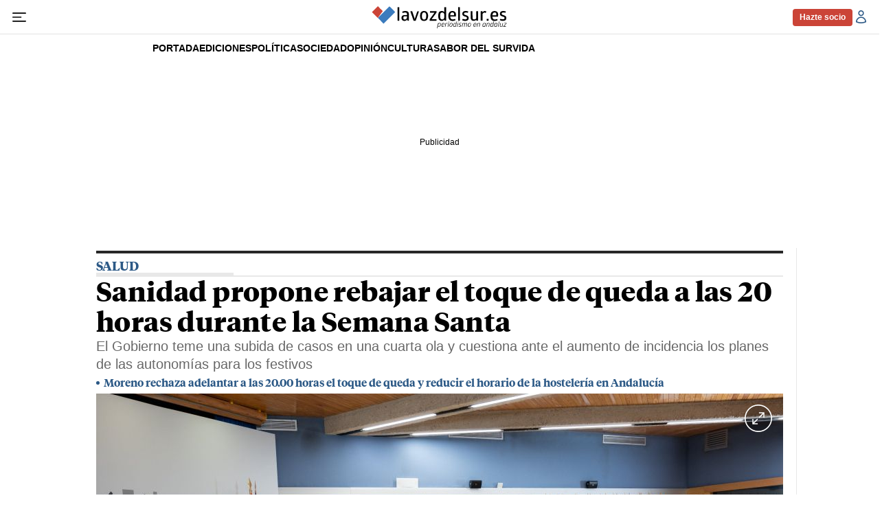

--- FILE ---
content_type: text/css
request_url: https://www.lavozdelsur.es/uploads/static/lavozdelsur/dist/css/article-css.css?t=202601191226
body_size: 57952
content:
/*!timestamp: 19_1_2026 11.21 1768821716215;*/.o-btn{display:flex;padding:13px 26px;background-color:#3b7bbd;text-transform:uppercase;color:#fff;border:none;font-size:.8125rem}.o-btn,.o-btn:hover{transition:all .15s ease-out}.o-btn:hover{opacity:.7}.o-btn--secondary{background-color:#cb4437;color:#fff;fill:#fff}.o-btn--secondary.o-btn--negative{background-color:transparent;color:#cb4437;fill:#cb4437;border:.0625rem solid #cb4437}.o-btn--white{color:#000;background-color:transparent}.o-btn--border{color:#3b7bbd;border:1px solid #3b7bbd;background-color:#fff}.o-btn__icon{width:15px;height:15px;margin-right:5px}.c-form__submit .o-btn{padding:8px 10px;font-weight:700}.o-high{display:flex;flex-direction:column;row-gap:1rem;margin-block:.5rem;padding:1.875rem;border-radius:.25rem;background-color:#f5f5f5}.c-mainarticle__body .o-high h1,.c-mainarticle__body .o-high h2,.c-mainarticle__body .o-high h3,.c-mainarticle__body .o-high h4,.c-mainarticle__body .o-high h5,.c-mainarticle__body .o-high h6{margin:0;padding:0;font-size:clamp(24px,16.53868px + .01146 * 100vw,28px);color:#2c5986;font-weight:600;font-family:Tiempos Headline,Times New Roman,Georgia,serif;line-height:1.15}.c-mainarticle__body .o-high p{margin:0;font-size:1.1875rem;color:#000;font-weight:400;font-family:Arial,Helvetica,Verdana,sans-serif;line-height:1.5}.swiper-container{margin-left:auto;margin-right:auto}.swiper-container-multirow>.swiper-wrapper{-webkit-box-lines:multiple;-moz-box-lines:multiple}.swiper-slide{-webkit-flex-shrink:0;-ms-flex:0 0 auto}.swiper-wp8-horizontal{-ms-touch-action:pan-y;touch-action:pan-y}.swiper-wp8-vertical{-ms-touch-action:pan-x;touch-action:pan-x}.swiper-button-next.swiper-button-disabled,.swiper-button-prev.swiper-button-disabled{opacity:.35}.swiper-button-prev,.swiper-container-rtl .swiper-button-next{background-image:url("data:image/svg+xml;charset=utf-8,%3Csvg xmlns='http://www.w3.org/2000/svg' viewBox='0 0 27 44'%3E%3Cpath d='M0 22L22 0l2.1 2.1L4.2 22l19.9 19.9L22 44 0 22z' fill='%23007aff'/%3E%3C/svg%3E")}.swiper-button-next.swiper-button-black,.swiper-button-next.swiper-button-white,.swiper-button-prev.swiper-button-black,.swiper-button-prev.swiper-button-white,.swiper-container-rtl .swiper-button-next.swiper-button-black,.swiper-container-rtl .swiper-button-next.swiper-button-white,.swiper-container-rtl .swiper-button-prev.swiper-button-black,.swiper-container-rtl .swiper-button-prev.swiper-button-white{width:3.125rem;height:3.125rem;background-size:.9375rem}.swiper-button-next.swiper-button-black:hover,.swiper-button-next.swiper-button-white:hover,.swiper-button-prev.swiper-button-black:hover,.swiper-button-prev.swiper-button-white:hover,.swiper-container-rtl .swiper-button-next.swiper-button-black:hover,.swiper-container-rtl .swiper-button-next.swiper-button-white:hover,.swiper-container-rtl .swiper-button-prev.swiper-button-black:hover,.swiper-container-rtl .swiper-button-prev.swiper-button-white:hover{background-color:#2c5986}.swiper-button-next.swiper-button-black,.swiper-button-prev.swiper-button-black,.swiper-container-rtl .swiper-button-next.swiper-button-black,.swiper-container-rtl .swiper-button-prev.swiper-button-black{background-color:#fff}.swiper-button-next.swiper-button-white,.swiper-button-prev.swiper-button-white,.swiper-container-rtl .swiper-button-next.swiper-button-white,.swiper-container-rtl .swiper-button-prev.swiper-button-white{background-color:#000}.swiper-button-prev.swiper-button-black,.swiper-container-rtl .swiper-button-next.swiper-button-black{background-image:url("data:image/svg+xml;charset=utf-8,%3Csvg xmlns='http://www.w3.org/2000/svg' viewBox='0 0 27 44'%3E%3Cpath d='M0 22L22 0l2.1 2.1L4.2 22l19.9 19.9L22 44 0 22z'/%3E%3C/svg%3E")}.swiper-button-prev.swiper-button-white,.swiper-container-rtl .swiper-button-next.swiper-button-white{background-image:url("data:image/svg+xml;charset=utf-8,%3Csvg xmlns='http://www.w3.org/2000/svg' viewBox='0 0 27 44'%3E%3Cpath d='M0 22L22 0l2.1 2.1L4.2 22l19.9 19.9L22 44 0 22z' fill='%23fff'/%3E%3C/svg%3E")}.swiper-button-next,.swiper-container-rtl .swiper-button-prev{background-image:url("data:image/svg+xml;charset=utf-8,%3Csvg xmlns='http://www.w3.org/2000/svg' viewBox='0 0 27 44'%3E%3Cpath d='M27 22L5 44l-2.1-2.1L22.8 22 2.9 2.1 5 0l22 22z' fill='%23007aff'/%3E%3C/svg%3E")}.swiper-button-next.swiper-button-black,.swiper-container-rtl .swiper-button-prev.swiper-button-black{background-image:url("data:image/svg+xml;charset=utf-8,%3Csvg xmlns='http://www.w3.org/2000/svg' viewBox='0 0 27 44'%3E%3Cpath d='M27 22L5 44l-2.1-2.1L22.8 22 2.9 2.1 5 0l22 22z'/%3E%3C/svg%3E")}.swiper-button-next.swiper-button-white,.swiper-container-rtl .swiper-button-prev.swiper-button-white{background-image:url("data:image/svg+xml;charset=utf-8,%3Csvg xmlns='http://www.w3.org/2000/svg' viewBox='0 0 27 44'%3E%3Cpath d='M27 22L5 44l-2.1-2.1L22.8 22 2.9 2.1 5 0l22 22z' fill='%23fff'/%3E%3C/svg%3E")}.swiper-pagination{transition:.3s}.swiper-container-horizontal>.swiper-pagination-bullets,.swiper-pagination-custom,.swiper-pagination-fraction{bottom:10px}.swiper-pagination-bullet{background:#fff;opacity:.2}button.swiper-pagination-bullet{border:none;-ms-appearance:none}.swiper-pagination-white .swiper-pagination-bullet{background:#fff}.swiper-pagination-bullet-active{background:#007aff}.swiper-container-vertical>.swiper-pagination-bullets .swiper-pagination-bullet{margin:5px 0}.swiper-container-horizontal>.swiper-pagination-bullets .swiper-pagination-bullet{margin:0 5px}.swiper-pagination-progress{background:rgba(0,0,0,.25);position:absolute}.swiper-pagination-progress .swiper-pagination-progressbar{background:#007aff;position:absolute;left:0;top:0;width:100%;height:100%;transform:scale(0);transform-origin:left top}.swiper-container-rtl .swiper-pagination-progress .swiper-pagination-progressbar{transform-origin:right top}.swiper-container-horizontal>.swiper-pagination-progress{width:100%;height:4px;left:0;top:0}.swiper-container-vertical>.swiper-pagination-progress{width:4px;height:100%;left:0;top:0}.swiper-pagination-progress.swiper-pagination-white{background:hsla(0,0%,100%,.5)}.swiper-pagination-progress.swiper-pagination-white .swiper-pagination-progressbar{background:#fff}.swiper-pagination-progress.swiper-pagination-black .swiper-pagination-progressbar{background:#000}.swiper-container-3d{-o-perspective:1200px}.swiper-container-coverflow .swiper-wrapper,.swiper-container-flip .swiper-wrapper{-ms-perspective:1200px}.swiper-container-cube,.swiper-container-flip{overflow:visible}.swiper-container-cube .swiper-slide,.swiper-container-flip .swiper-slide{pointer-events:none;-webkit-backface-visibility:hidden;backface-visibility:hidden;z-index:1}.swiper-container-cube .swiper-slide .swiper-slide,.swiper-container-flip .swiper-slide .swiper-slide{pointer-events:none}.swiper-container-cube .swiper-slide-active,.swiper-container-cube .swiper-slide-active .swiper-slide-active,.swiper-container-flip .swiper-slide-active,.swiper-container-flip .swiper-slide-active .swiper-slide-active{pointer-events:auto}.swiper-container-cube .swiper-slide-shadow-bottom,.swiper-container-cube .swiper-slide-shadow-left,.swiper-container-cube .swiper-slide-shadow-right,.swiper-container-cube .swiper-slide-shadow-top,.swiper-container-flip .swiper-slide-shadow-bottom,.swiper-container-flip .swiper-slide-shadow-left,.swiper-container-flip .swiper-slide-shadow-right,.swiper-container-flip .swiper-slide-shadow-top{z-index:0;-webkit-backface-visibility:hidden;backface-visibility:hidden}.swiper-lazy-preloader:after{background-image:url("data:image/svg+xml;charset=utf-8,%3Csvg viewBox='0 0 120 120' xmlns='http://www.w3.org/2000/svg' xmlns:xlink='http://www.w3.org/1999/xlink'%3E%3Cdefs%3E%3Cpath id='a' stroke='%236c6c6c' stroke-width='11' stroke-linecap='round' d='M60 7v20'/%3E%3C/defs%3E%3Cuse xlink:href='%23a' opacity='.27'/%3E%3Cuse xlink:href='%23a' opacity='.27' transform='rotate(30 60 60)'/%3E%3Cuse xlink:href='%23a' opacity='.27' transform='rotate(60 60 60)'/%3E%3Cuse xlink:href='%23a' opacity='.27' transform='rotate(90 60 60)'/%3E%3Cuse xlink:href='%23a' opacity='.27' transform='rotate(120 60 60)'/%3E%3Cuse xlink:href='%23a' opacity='.27' transform='rotate(150 60 60)'/%3E%3Cuse xlink:href='%23a' opacity='.37' transform='rotate(180 60 60)'/%3E%3Cuse xlink:href='%23a' opacity='.46' transform='rotate(210 60 60)'/%3E%3Cuse xlink:href='%23a' opacity='.56' transform='rotate(240 60 60)'/%3E%3Cuse xlink:href='%23a' opacity='.66' transform='rotate(270 60 60)'/%3E%3Cuse xlink:href='%23a' opacity='.75' transform='rotate(300 60 60)'/%3E%3Cuse xlink:href='%23a' opacity='.85' transform='rotate(330 60 60)'/%3E%3C/svg%3E")}.swiper-lazy-preloader-white:after{background-image:url("data:image/svg+xml;charset=utf-8,%3Csvg viewBox='0 0 120 120' xmlns='http://www.w3.org/2000/svg' xmlns:xlink='http://www.w3.org/1999/xlink'%3E%3Cdefs%3E%3Cpath id='a' stroke='%23fff' stroke-width='11' stroke-linecap='round' d='M60 7v20'/%3E%3C/defs%3E%3Cuse xlink:href='%23a' opacity='.27'/%3E%3Cuse xlink:href='%23a' opacity='.27' transform='rotate(30 60 60)'/%3E%3Cuse xlink:href='%23a' opacity='.27' transform='rotate(60 60 60)'/%3E%3Cuse xlink:href='%23a' opacity='.27' transform='rotate(90 60 60)'/%3E%3Cuse xlink:href='%23a' opacity='.27' transform='rotate(120 60 60)'/%3E%3Cuse xlink:href='%23a' opacity='.27' transform='rotate(150 60 60)'/%3E%3Cuse xlink:href='%23a' opacity='.37' transform='rotate(180 60 60)'/%3E%3Cuse xlink:href='%23a' opacity='.46' transform='rotate(210 60 60)'/%3E%3Cuse xlink:href='%23a' opacity='.56' transform='rotate(240 60 60)'/%3E%3Cuse xlink:href='%23a' opacity='.66' transform='rotate(270 60 60)'/%3E%3Cuse xlink:href='%23a' opacity='.75' transform='rotate(300 60 60)'/%3E%3Cuse xlink:href='%23a' opacity='.85' transform='rotate(330 60 60)'/%3E%3C/svg%3E")}.o-block-full{width:100%;grid-column:span 12}.o-block-full__wrapper{width:100%;max-width:62.5rem;margin-inline:auto}.o-block-full__wrapper .o-grid{padding-inline:0}.thematic .o-block-full__wrapper{width:100%}.o-block-full[class~=has-bg-1]{padding-block:1.125rem;background-color:#000}.o-block-full[class~=has-bg-1] *,.o-block-full[class~=has-bg-1] .m-author__headline,.o-block-full[class~=has-bg-1] .m-author__name{color:#fff;fill:#fff}.o-block-full[class~=has-bg-1] .c-item{border-color:hsla(0,0%,100%,.4)}.o-block-full[class~=has-bg-1] .c-heading,.o-block-full[class~=has-bg-1] .m-heading{border-color:#fff}.o-block-full[class~=has-bg-1] .c-heading__title:after,.o-block-full[class~=has-bg-1] .m-heading__title:after{color:#fff}.o-block-full[class~=has-bg-2]{padding-block:1.125rem;background-color:#2c5986}.o-block-full[class~=has-bg-2] *,.o-block-full[class~=has-bg-2] .m-author__headline,.o-block-full[class~=has-bg-2] .m-author__name{color:#fff;fill:#fff}.o-block-full[class~=has-bg-2] .c-item{border-color:hsla(0,0%,100%,.4)}.o-block-full[class~=has-bg-2] .c-heading,.o-block-full[class~=has-bg-2] .m-heading{border-color:#fff}.o-block-full[class~=has-bg-2] .c-heading__title:after,.o-block-full[class~=has-bg-2] .m-heading__title:after{color:#fff}.o-block-full[class~=has-bg-3]{padding-block:1.125rem;background-color:#c43c30}.o-block-full[class~=has-bg-3] *,.o-block-full[class~=has-bg-3] .m-author__headline,.o-block-full[class~=has-bg-3] .m-author__name{color:#fff;fill:#fff}.o-block-full[class~=has-bg-3] .c-item{border-color:hsla(0,0%,100%,.4)}.o-block-full[class~=has-bg-3] .c-heading,.o-block-full[class~=has-bg-3] .m-heading{border-color:#fff}.o-block-full[class~=has-bg-3] .c-heading__title:after,.o-block-full[class~=has-bg-3] .m-heading__title:after{color:#fff}.o-block-full[class~=has-bg-4]{padding-block:1.125rem;background-color:#750053}.o-block-full[class~=has-bg-4] *,.o-block-full[class~=has-bg-4] .m-author__headline,.o-block-full[class~=has-bg-4] .m-author__name{color:#fff;fill:#fff}.o-block-full[class~=has-bg-4] .c-item{border-color:hsla(0,0%,100%,.4)}.o-block-full[class~=has-bg-4] .c-heading,.o-block-full[class~=has-bg-4] .m-heading{border-color:#fff}.o-block-full[class~=has-bg-4] .c-heading__title:after,.o-block-full[class~=has-bg-4] .m-heading__title:after{color:#fff}.o-block-full[class~=has-bg-5]{padding-block:1.125rem;background-color:#d4cfc5}.o-block-full[class~=has-bg-6]{padding-block:1.125rem;background-color:#414141}.o-block-full[class~=has-bg-6] *,.o-block-full[class~=has-bg-6] .m-author__headline,.o-block-full[class~=has-bg-6] .m-author__name{color:#fff;fill:#fff}.o-block-full[class~=has-bg-6] .c-item{border-color:hsla(0,0%,100%,.4)}.o-block-full[class~=has-bg-6] .c-heading,.o-block-full[class~=has-bg-6] .m-heading{border-color:#fff}.o-block-full[class~=has-bg-6] .c-heading__title:after,.o-block-full[class~=has-bg-6] .m-heading__title:after{color:#fff}.o-block-full:has(.c-gallery-home) .m-heading__link-all{padding-block-start:0}.o-block-full--magazine{margin-bottom:1.875rem}.home .o-block-full--magazine{margin-bottom:0}.m-related{margin-bottom:1.875rem;margin-top:.625rem}.m-related__heading{display:block;font-size:.6875rem;color:#686868;margin:0 0 .3125rem;text-transform:none;font-weight:300;font-family:Arial,Helvetica,Verdana,sans-serif}.m-related__item{border-width:1px 0;border-style:solid;border-color:#e8e8e8;display:flex;flex-direction:row;gap:15px;padding:1.875rem 0}.m-related__item-img-wrapper{flex:0 0 5rem}.m-related a.m-related__item-link{font-size:.9375rem;color:#282828;font-weight:600;border-bottom:none;display:inline-block;display:inline;border-bottom:1px solid transparent}.m-related a.m-related__item-link:hover{border-bottom:1px solid}.m-related__fig{width:100%}.m-related--out{margin:1.875rem 0}.m-related--out .m-related__heading{font-size:1.0625rem;color:#282828;margin:0;text-transform:none;font-weight:600;font-family:Arial,Helvetica,Verdana,sans-serif;padding:0 0 .3125rem}.m-related--out .m-related__heading,.m-related--out .m-related__item{border-width:0 0 1px;border-style:solid;border-color:#e8e8e8}.m-related--out .m-related__item-img-wrapper{flex:0 0 5rem}.m-related--out a.m-related__item-link{font-size:.9375rem;color:#282828;font-weight:700;font-family:Tiempos Headline,Times New Roman,Georgia,serif;display:inline;border-bottom:1px solid transparent}.m-related--out a.m-related__item-link:hover{border-bottom:1px solid}.m-social-profile{display:flex;flex-direction:row;gap:0}.m-social-profile__item{overflow:hidden}.m-social-profile__item,.m-social-profile__link{display:flex;justify-content:center;align-items:center}.m-social-profile__link{border-bottom:none;width:100%;height:100%}.m-social-profile .m-social-profile__img{fill:#686868}.m-social-profile .m-social-profile__item{width:1.625rem;height:1.625rem}.m-social-profile .m-social-profile__img{width:.8125rem;height:.8125rem}.m-social-profile--author{gap:.375rem}.m-social-profile--author .m-social-profile__item{border-radius:50%}.m-social-profile--author .m-social-profile__img{fill:#fff}.m-social-profile--author .m-social-profile__item{background:#686868}.c-header__social .m-social-profile{width:100%;padding:0;justify-content:space-between;gap:.9375rem}.c-header__social .m-social-profile__item--spotify .m-social-profile__link{border:.0625rem solid #2c5986;border-radius:50%}.c-header__social .m-social-profile__img{fill:#2c5986}.m-heading{width:100%;justify-content:space-between;margin-block-end:.9375rem;border-width:.25rem 0 0;border-style:solid;border-color:#282828}.m-heading,.m-heading__title{display:flex;align-items:center}.m-heading__title{gap:.625rem;padding-block-start:.625rem;font-size:clamp(20px,12.53868px + .01146 * 100vw,24px);color:#282828;text-transform:uppercase;font-weight:700;font-family:Tiempos Headline,Times New Roman,Georgia,serif;line-height:normal}.m-heading__title:after{content:"/";height:100%;display:block;font-size:clamp(24px,16.53868px + .01146 * 100vw,28px);color:#2c5986}.m-heading__link-all{min-width:5rem;padding-block-start:.625rem;font-size:.875rem;color:#3b7bbd;font-weight:600;font-family:Tiempos Headline,Times New Roman,Georgia,serif;display:flex;justify-content:flex-end;align-items:center;gap:.375rem}.m-heading__link-all .icon{width:.875rem;height:.875rem;fill:currentColor}.m-heading__link-all:after{content:"›";position:relative;bottom:.0625rem;display:block;font-size:1.125rem;color:currentColor;transition:transform .25s ease}.m-heading__link-all:hover{opacity:.9}.m-heading__link-all:hover:after{transform:translateX(.125rem)}.c-gallery-home .m-heading__link-all{padding-block-start:0}.c-gallery-home--list-home .m-heading__link-all{color:#fff}.m-heading__link:hover{color:#2c5986}.m-heading__sponsor{display:flex;align-items:center;gap:.625rem;margin-left:auto}.m-heading__sponsor-txt{display:none;font-size:.75rem;color:#000;font-weight:500;font-family:Arial,Helvetica,Verdana,sans-serif}.m-heading__sponsor-img{max-width:5.125rem}.m-heading__sponsor-img img,.m-heading__sponsor-img picture{width:100%;height:100%}.m-heading__sponsor-img picture{aspect-ratio:1.77778}.m-heading__sponsor-img img{object-fit:cover}.m-heading__sponsor-img--vertical{max-width:100%;max-height:3rem;overflow:hidden}.m-heading__sponsor-img--vertical picture{aspect-ratio:7/9}.m-heading__sponsor-img--vertical img{max-height:inherit}.m-heading__sponsor-img--square picture{aspect-ratio:1}.has-bg-1 .m-heading{border-width:0 0 1px;border-style:solid;border-color:#e8e8e8;border-block-start:none}.has-bg-1 .m-heading__title{flex-direction:column;align-items:start;gap:.5rem}.has-bg-1 .m-heading__title:after{content:"";width:fit-content;min-width:12.5rem;height:.375rem;display:block;background-color:#fff}.has-bg-2 .m-heading{border-width:0 0 1px;border-style:solid;border-color:#e8e8e8;border-block-start:none}.has-bg-2 .m-heading__title{flex-direction:column;align-items:start;gap:.5rem}.has-bg-2 .m-heading__title:after{content:"";width:fit-content;min-width:12.5rem;height:.375rem;display:block;background-color:#fff}.has-bg-3 .m-heading{border-width:0 0 1px;border-style:solid;border-color:#e8e8e8;border-block-start:none}.has-bg-3 .m-heading__title{flex-direction:column;align-items:start;gap:.5rem}.has-bg-3 .m-heading__title:after{content:"";width:fit-content;min-width:12.5rem;height:.375rem;display:block;background-color:#fff}.has-bg-4 .m-heading{border-width:0 0 1px;border-style:solid;border-color:#e8e8e8;border-block-start:none}.has-bg-4 .m-heading__title{flex-direction:column;align-items:start;gap:.5rem}.has-bg-4 .m-heading__title:after{content:"";width:fit-content;min-width:12.5rem;height:.375rem;display:block;background-color:#fff}.has-bg-5 .m-heading{border-width:0 0 1px;border-style:solid;border-color:#e8e8e8;border-block-start:none}.has-bg-5 .m-heading__title{flex-direction:column;align-items:start;gap:.5rem}.has-bg-5 .m-heading__title:after{content:"";width:fit-content;min-width:12.5rem;height:.375rem;display:block;background-color:#fff}.has-bg-6 .m-heading{border-width:0 0 1px;border-style:solid;border-color:#e8e8e8;border-block-start:none}.has-bg-6 .m-heading__title{flex-direction:column;align-items:start;gap:.5rem}.has-bg-6 .m-heading__title:after{content:"";width:fit-content;min-width:12.5rem;height:.375rem;display:block;background-color:#fff}.m-heading--format-2,.m-heading--format-3{border-width:0 0 1px;border-style:solid;border-color:#e8e8e8}.m-heading--format-2 .m-heading__title,.m-heading--format-3 .m-heading__title{flex-direction:column;align-items:start;gap:.5rem;font-size:1.5rem;color:#fff;text-transform:uppercase;font-weight:700;font-family:Tiempos Headline,Times New Roman,Georgia,serif}.m-heading--format-2 .m-heading__title:after,.m-heading--format-3 .m-heading__title:after{content:"";width:fit-content;min-width:12.5rem;height:.375rem;display:block;background-color:#fff}.m-heading--format-3{border-color:#000}.m-heading--format-3 .m-heading__title{color:#000}.m-heading--format-3 .m-heading__title:after{content:"";width:fit-content;min-width:12.5rem;height:.375rem;display:block;background-color:#000}div.is-loading,div.loading,form.is-loading,form.loading,p.is-loading,p.loading,span.is-loading,span.loading{position:relative;background-image:none}div.is-loading:after,div.loading:after,form.is-loading:after,form.loading:after,p.is-loading:after,p.loading:after,span.is-loading:after,span.loading:after{content:"";width:5rem;min-width:5rem;height:5rem;min-height:5rem;position:absolute;top:50%;left:50%;transform:translate(-50%,-50%);z-index:999;border:.375rem solid #2c5986;border-bottom-color:transparent;border-radius:50%;animation:a 1s linear infinite}div.is-loading:before,div.loading:before,form.is-loading:before,form.loading:before,p.is-loading:before,p.loading:before,span.is-loading:before,span.loading:before{content:"";width:100vw;width:100dvw;height:100vh;height:100dvh;position:fixed;top:0;left:0;z-index:998;background-color:hsla(0,0%,100%,.6)}@keyframes a{0%{transform:rotate(0deg)}to{transform:rotate(1turn)}}.c-footer{--space-block:1.5rem;height:fit-content;background-color:#fff}.c-footer__wrapper{width:100%;max-width:62.5rem;display:flex;flex-direction:column;margin-inline:auto}.c-footer__close,.c-footer__pre-close{display:flex;flex-direction:column;align-items:center;padding-block:var(--space-block);border-block-end:.0625rem solid #e8e8e8}.c-footer__pre-close{row-gap:1.125rem}.c-footer__close{row-gap:.625rem}.c-footer .c-mainsocial__item{margin:0;padding:0;border:none;line-height:normal}.c-footer .m-social-profile{display:flex;justify-content:center;align-items:center;gap:1.25rem}.c-footer .m-social-profile__title{font-size:.875rem;color:#686868;font-weight:700;font-family:Arial,Helvetica,Verdana,sans-serif}.c-footer .m-social-profile__item{flex:0 0 1.25rem;height:1.25rem;color:#2c5986}.c-footer .m-social-profile__item--spotify .m-social-profile__link{border:.0625rem solid #2c5986;border-radius:50%}.c-footer .m-social-profile__img,.c-footer .m-social-profile__link{width:100%;height:100%;display:block}.c-footer .m-social-profile__link{color:currentColor}.c-footer .m-social-profile__link:hover{opacity:.9}.c-footer .m-social-profile__img{fill:currentColor}.c-footer__menu .c-menu__list{row-gap:.875rem}.c-footer__menu .c-menu__list,.c-footer__social{display:flex;flex-direction:column;align-items:center}.c-footer__social{row-gap:.625rem}.c-footer__social .m-social-profile__title{margin:0;font-size:.875rem;color:#686868;font-weight:700;font-family:Arial,Helvetica,Verdana,sans-serif}.c-footer-logos{display:flex;justify-content:center;align-items:center;gap:1.875rem;padding-block-start:1.125rem;list-style-type:none}.c-footer-logos__item{max-width:8.75rem}.c-footer-logos__item a,.c-footer-logos__item img{width:100%;height:100%;display:block}.c-footer-logos__item a:hover{opacity:.9}.c-logged{font-size:.75rem;color:#686868;display:flex;gap:.75rem}.c-logged__link{display:flex;align-items:center;gap:.3125rem}.c-logged__link--logout{gap:.375rem;color:#c1c1c1}.c-logged__link--logout svg{width:1.1875rem;height:1.1875rem;fill:#c1c1c1}.c-logged__img{color:#fff;background:#2c5986;padding:5px;border-radius:50%;width:1.625rem;height:1.625rem;display:inline-block;text-align:center}.c-logged__text{color:#686868}.c-logged--in{justify-content:flex-end;gap:.625rem}body:not(.is-logged) .c-logged--in{display:none}.c-logged--in svg{width:1.5rem;height:1.5rem;fill:#2c5986}.c-logged--in .c-logged__text{font-size:.8125rem;color:#686868;font-weight:400;font-family:Arial,Helvetica,Verdana,sans-serif}.c-logged--in .c-logged__link .c-logged__text{display:none}body.is-logged .c-logged--out{display:none}.c-logged__text{font-size:.875rem;color:#2c5986;font-weight:700;font-family:Arial,Helvetica,Verdana,sans-serif}.c-cookies{position:fixed;left:0;right:0;bottom:0;padding:20px;color:#000;background:#fafafa;border-top:1px solid #e3e3e3;font-weight:400;text-align:center;z-index:10}.c-cookies__wrapper{display:flex;justify-content:center;align-items:center}.c-cookies__text{display:inline-block}.c-cookies__buttons{display:flex}.c-cookies__buttons .o-btn{margin-left:.625rem;padding:10px 14px;font-size:14px;line-height:1.2em;font-weight:500}body.cs-vce .c-cookies{position:static;left:auto;bottom:auto;right:auto;margin-top:20px}.c-cta__wrapper{display:flex;background:#c30e0e;color:#fff;padding:.625rem 1.25rem .625rem .625rem;gap:1.25rem;margin-bottom:1.25rem}.c-cta__img{flex:0 0 6.25rem}.c-cta__img img{max-width:100%;height:auto}.c-cta__text{padding:.5rem 0}.c-cta__text p{margin-bottom:.5625rem;font-size:.9375rem;letter-spacing:-.32px;line-height:1.1875rem}.c-cta__text p:last-child{margin-bottom:0}.c-cta__text strong{font-size:1rem;line-height:1.3125rem}.c-cta__text a{text-decoration:underline}.c-cta__link-anchor{position:absolute;top:0;bottom:0;right:0;left:0;font-size:0}.c-cta--cookies{position:fixed;bottom:0;left:0;right:0;z-index:999;background:#ffdb64}.c-cta--cookies .c-cta__wrapper{width:46.875rem;max-width:100%;background:#ffdb64;display:flex;position:relative;margin:0 auto;padding:31px 0 24px;background-image:url([data-uri]);background-position:top 23% right 25px;background-size:212px;background-repeat:no-repeat}.c-cta--cookies .c-cta__close{position:absolute;top:20px;right:0;width:38px;height:38px;background-image:url([data-uri]);background-repeat:no-repeat;background-size:38px;background-position:50%}.c-cta--cookies .c-cta__close:hover{cursor:pointer}.c-cta--cookies .c-cta__row{max-width:32.3125rem;display:flex;align-items:flex-start;justify-content:center;flex-direction:column;gap:.6875rem}.c-cta--cookies .c-cta__title{margin-bottom:.3125rem;font-size:1.625rem;line-height:1.8125rem;letter-spacing:-.052em;color:#000;font-weight:700}.c-cta--cookies .c-cta__desc{font-size:1.125rem;line-height:1.3125rem;letter-spacing:-.036em;color:#000}.c-cta--cookies .c-cta__action{display:flex;gap:.3125rem}.c-cta--cookies .c-cta__action .o-btn{padding:.375rem .4375rem;display:inline-flex;align-items:center;font-size:.8125rem;line-height:1.125rem;font-weight:700;text-transform:none}.c-cta--cookies .c-cta__action .o-btn--secondary{background-color:#006331}.article-283610 .c-cta--magazine{display:none}.c-feedback{margin:60px auto;text-align:center;font-family:Arial,Helvetica,Verdana,sans-serif}.c-feedback__title{font-size:clamp(28px,5.61605px + .03438 * 100vw,40px);color:#000;font-weight:600;font-family:Tiempos Headline,Times New Roman,Georgia,serif}.c-feedback__message{margin-top:5px;padding:10px 0;font-size:1.25rem}.c-feedback__subtitle{margin:30px 0 10px;font-size:1rem}.c-feedback__list{flex-wrap:wrap;gap:.5rem;margin:0;padding:0;list-style:none}.c-feedback__link,.c-feedback__list{display:flex;justify-content:center;align-items:center}.c-feedback__link{width:fit-content;min-width:6.25rem;height:fit-content;min-height:2rem;padding:0 .75rem;border:.0625rem solid #2c5986;font-size:.875rem;color:#2c5986;text-transform:uppercase;font-weight:500;transition:all .15s ease-out}.c-feedback__link:hover{opacity:.85}.c-feedback.is-failure,.c-feedback.is-success{padding-top:7.5rem}.c-feedback.is-success{background-image:url([data-uri])}.c-feedback.is-failure,.c-feedback.is-success{background-position:top;background-size:100px;background-repeat:no-repeat}.c-feedback.is-failure{background-image:url([data-uri])}.c-feedback.is-error-404,.c-feedback.is-error-500{padding-top:9.375rem;background-image:url([data-uri]);background-position:top;background-size:120px;background-repeat:no-repeat}.c-feedback:empty{visibility:hidden;display:none}.c-modal{display:none;position:fixed;top:0;right:0;bottom:0;left:0;z-index:9999;display:flex;justify-content:center;align-items:center;background:hsla(0,0%,100%,.8)}.c-modal__wrapper{position:relative;padding:40px;background:#fff;border:1px solid #ddd;border-radius:4px;box-shadow:0 0 10px rgba(0,0,0,.2);text-align:center}.c-modal__close{position:absolute;top:12px;right:12px;font-size:12px;text-decoration:underline;color:#888;cursor:pointer}.c-modal .c-banner{margin:0}.c-mainlogo{line-height:0;display:block}.c-mainlogo__icon{height:57px;width:320px;transition:all .15s ease-out}.c-mainlogo--redux .c-mainlogo__icon,.is-reduced .c-mainlogo__icon{height:42px;width:235px}.c-mainlogo__icon--redux{width:13.75rem}.c-mainlogo__txt{font-size:0}.c-mainsocial__item{width:1.25rem;height:1.25rem;display:inline-block;vertical-align:middle;margin-inline-end:1.125rem;font-size:.9375rem;color:#2c5986}.c-mainsocial__item:last-child{margin-inline-end:0}.c-mainsocial__img,.c-mainsocial__link{width:100%;height:100%;display:block}.c-mainsocial__link{border-bottom:none}.c-mainsocial__img{fill:currentColor;transition:all .15s ease-out}.c-mainsocial__img:hover{opacity:.85}.c-mainfooter .c-mainsocial__item{border:none}.c-mainfooter .c-mainsocial .o-icon,.c-mainfooter .c-mainsocial__img{fill:#000}.c-mainfooter .c-mainsocial__item{margin:0;font-size:1.25rem}.c-mainfooter .c-mainsocial__img{width:1.25rem;height:1.25rem}.c-author-info .c-mainsocial .o-icon,.c-author-info .c-mainsocial__img,.c-mainarticle__top--opinion .c-mainsocial .o-icon,.c-mainarticle__top--opinion .c-mainsocial__img{fill:#ea8b1e}.c-gallery .c-mainsocial__list{justify-content:center}.category-33649 .c-mainarticle__top .c-mainsocial .o-icon,.category-33649 .c-mainarticle__top .c-mainsocial__img{fill:#087021}.category-33538 .c-mainarticle__top .c-mainsocial .o-icon,.category-33538 .c-mainarticle__top .c-mainsocial__img{fill:#3b7bbd}.category-33543 .c-mainarticle__top .c-mainsocial .o-icon,.category-33543 .c-mainarticle__top .c-mainsocial__img{fill:#957242}.category-33545 .c-mainarticle__top .c-mainsocial .o-icon,.category-33545 .c-mainarticle__top .c-mainsocial__img{fill:#d07f62}.category-33564 .c-mainarticle__top .c-mainsocial .o-icon,.category-33564 .c-mainarticle__top .c-mainsocial__img{fill:#80005d}.category-33547 .c-mainarticle__top .c-mainsocial .o-icon,.category-33547 .c-mainarticle__top .c-mainsocial__img{fill:#000}.category-270005 .c-mainarticle__top .c-mainsocial .o-icon,.category-270005 .c-mainarticle__top .c-mainsocial__img{fill:#cb3770}.category-33542 .c-mainarticle__top .c-mainsocial .o-icon,.category-33542 .c-mainarticle__top .c-mainsocial__img{fill:#ea8b1e}.category-222404 .c-mainarticle__top .c-mainsocial .o-icon,.category-222404 .c-mainarticle__top .c-mainsocial__img{fill:#007a33}.category-33631 .c-mainarticle__top .c-mainsocial .o-icon,.category-33631 .c-mainarticle__top .c-mainsocial__img{fill:#000}.category-33594 .c-mainarticle__top .c-mainsocial .o-icon,.category-33594 .c-mainarticle__top .c-mainsocial__img{fill:#8e5026}.c-subscribe{--row-space:1.5rem;width:100%;background-color:#f5f5f5}.c-subscribe__head,.c-subscribe__wrapper{display:flex;flex-direction:column}.c-subscribe__wrapper{max-width:64.375rem;margin-inline:auto;row-gap:var(--row-space);padding:var(--row-space) .9375rem;text-align:center}.c-subscribe__head{row-gap:1.125rem}.c-subscribe__desc,.c-subscribe__title{text-align:start}.c-subscribe__title{font-size:1.75rem;color:#000;font-weight:600;font-family:Tiempos Headline,Times New Roman,Georgia,serif}.c-subscribe__desc{font-size:clamp(14px,10.26934px + .00573 * 100vw,16px);color:#626262;line-height:1.25}.c-subscribe-form{padding:0;border:none;background-color:transparent}.c-subscribe-form__fields{display:flex;flex-direction:column;row-gap:1.125rem}.c-subscribe-form .c-form__field{flex-basis:100%;row-gap:.75rem;margin-block:0}.c-subscribe-form .c-form__field.c-form__action{width:100%}.c-subscribe-form .c-form__action{width:auto;min-width:auto;height:auto;min-height:auto;justify-content:center;padding:0;border:none}.c-subscribe-form .c-form__label{font-size:.75rem;text-transform:uppercase;font-weight:700}.c-subscribe-form .c-form__label--checkbox{align-items:center;font-size:.625rem;font-weight:400}.c-subscribe-form .c-form__recaptcha{margin-block:0}.c-subscribe-form .c-form__submit{width:100%;display:flex;justify-content:center;align-items:center;padding-block:0;font-size:1rem;color:#fff;border:.0625rem solid #2c5986;background-color:#2c5986}.c-subscribe-form .c-form__submit:hover{opacity:1;color:#2c5986;background-color:transparent}.c-remember-pwd{display:flex;flex-direction:column;row-gap:1.5rem;padding-block-end:1.25rem}.c-remember-pwd .c-form__field,.c-remember-pwd .c-form__title{width:100%;margin-block-end:0}.c-remember-pwd .c-form__actions{margin-block-start:.25rem}.c-remember-pwd form{display:flex;flex-direction:column;align-items:center;row-gap:.75rem}.c-news-block{font-size:.9375rem;line-height:1.2666666666666666;padding-bottom:.5em;margin-bottom:1em;border-bottom:1px solid #e3e3e3;display:flex;flex-direction:column;height:100%}.c-news-block__img{margin-bottom:.5em;position:relative;font-size:1.25rem}.c-news-block__img picture{position:relative;padding-bottom:57.35%;overflow:hidden}.c-news-block__img__dest{width:100%;max-width:100%;height:auto;position:absolute}.c-news-block__txt{display:block}.c-news-block__title{margin-bottom:.5em;font-weight:700;font-size:1.25rem;line-height:1.2em;letter-spacing:-.025em}.c-news-block__title a{transition:all .15s ease-out}.c-news-block__title a:hover{opacity:.7}.c-news-block__entry,.c-news-block__extra-info{margin-bottom:.5em;color:#626262}.c-news-block__extra-info{display:flex;flex-wrap:wrap;margin-top:auto}.c-news-block__category{font-size:.75rem;text-transform:uppercase;margin-right:.5em;color:#3b7bbd;font-weight:700}.c-news-block__category a{transition:all .15s ease-out}.c-news-block__category a:hover{opacity:.7}.c-news-block__category--label{position:absolute;bottom:0;color:#3b7bbd}.c-news-block__category--label a{background:#fff;padding:.3125rem;display:block}.c-news-block__author,.c-news-block__date{font-size:.8125rem;line-height:.9375rem;margin-right:.5em}.c-news-block__related{display:flex;flex-direction:row;margin-top:.5em;margin-bottom:.5em}.c-news-block__related__img{margin-right:.5em;flex:0 0 75px}.c-news-block__related__img__dest{width:100%}.c-news-block__related__txt{font-weight:700;font-size:.875rem}.c-news-block[class*=has-] .c-news-block__img{position:relative}.c-news-block[class*=has-] .c-news-block__img:before{content:"";display:block;position:absolute;width:2rem;height:2rem;background:transparent;right:.5rem;bottom:.5rem;pointer-events:none}.c-news-block.has-video .c-news-block__img:before{background:url([data-uri]);background-size:cover;z-index:1}.c-news-block.has-gallery .c-news-block__img:before{background:url([data-uri]);background-size:cover;z-index:1}.home .c-news-block.has-gallery .c-news-block__img:before{width:12%;max-width:4.6875rem;height:21%;max-height:4.6875rem;top:.5rem;bottom:auto}.c-news-block.has-paywall .c-news-block__img:before,.c-news-block.has-subscription .c-news-block__img:before{background:url([data-uri]);background-size:cover;z-index:1}.c-news-block.has-no-image .c-news-block__img{background:#e3e3e3;padding-bottom:57.35%}.c-news-block.has-no-image.c-news-block--format3-img-l .c-news-block__img,.c-news-block.has-no-image.c-news-block--format3-img-r .c-news-block__img{padding-bottom:38.23333%}.c-news-block.has-no-image.c-news-block--format9 .c-news-block__img{padding-bottom:11.47%}.c-news-block--format1 .c-news-block__title{font-size:1.625rem;line-height:1.8125rem}.row-fullwidth .c-news-block--format1{max-width:62.5rem;margin:0 auto}.c-news-block--format2 .c-news-block__title{font-size:1.625rem;line-height:1.8125rem}.col-lg-4 .c-news-block--format2 .c-news-block__title{font-size:1.3125rem;line-height:1.5rem}.col-lg-6 .c-news-block--format2 .c-news-block__title{font-size:1.3125rem;line-height:1.5rem}.col-lg-8 .c-news-block--format2 .c-news-block__title{font-size:1.3125rem;line-height:1.5rem}.c-news-block--format3-img-l .c-news-block__title{font-size:1.625rem;line-height:1.8125rem}.row-fullwidth .c-news-block--format3-img-l{max-width:62.5rem;margin:0 auto}.col-lg-4 .c-news-block--format3-img-l .c-news-block__title{font-size:1.25rem;line-height:1.4375rem}.col-lg-6 .c-news-block--format3-img-l .c-news-block__title{font-size:1.3125rem;line-height:1.5rem}.col-lg-8 .c-news-block--format3-img-l{flex-direction:row}.col-lg-8 .c-news-block--format3-img-l .c-news-block__img{margin-bottom:auto;margin-right:1em;flex:0 0 33%}.col-lg-8 .c-news-block--format3-img-l .c-news-block__title{font-size:1rem;line-height:1.125rem}.c-news-block--format3-img-r .c-news-block__title{font-size:1.625rem;line-height:1.8125rem}.row-fullwidth .c-news-block--format3-img-r{max-width:62.5rem;margin:0 auto}.c-news-block--format4{flex-direction:row}.c-news-block--format4 .c-news-block__img{margin-bottom:auto;margin-right:1em;flex:0 0 33%}.c-news-block--format4 .c-news-block__title{font-size:1rem;line-height:1.125rem}.c-news-block--format5 .c-news-block__title{font-size:1.125rem;line-height:1.3125rem}.c-news-block--format6 .c-news-block__title{font-size:1.3125rem;line-height:1.5rem}.c-news-block--format7 .c-news-block__title{font-size:1.25rem;line-height:1.4375rem}.c-news-block--format8 .c-news-block__title{font-size:1.125rem;line-height:1.3125rem}.c-news-block--format9{height:auto;flex-direction:row}.c-news-block--format9 .c-news-block__img{margin-bottom:auto;margin-right:1em;flex:0 0 20%}.c-news-block--format9 .c-news-block__title{font-size:1.125rem;line-height:1.3125rem}.c-news-block--format9[class*=has-] .c-news-block__img:before{width:1.25rem;height:1.25rem;right:.3125rem;bottom:.3125rem}.c-news-block--format10{position:relative;border:0;margin:0;padding:0}.c-news-block--format10:before{content:"";display:block;position:absolute;width:100%;height:100%;background:linear-gradient(180deg,rgba(40,40,40,0),rgba(0,0,0,.7));left:0;top:0;z-index:1;pointer-events:none}.c-news-block--format10 .c-news-block__anchor-link{position:absolute;top:0;bottom:0;right:0;left:0;font-size:0;z-index:3;pointer-events:all}.cs-vce .c-news-block--format10 .c-news-block__anchor-link{z-index:-1}.c-news-block--format10 .c-news-block__img{margin:0}.c-news-block--format10 .c-news-block__img picture{padding-bottom:105%}.c-news-block--format10 .c-news-block__extra-info{margin:0;flex-direction:column}.c-news-block--format10 .c-news-block__txt{padding:.6875rem .6875rem .25rem;position:absolute;bottom:0;z-index:2}.c-news-block--format10 .c-news-block__title{margin:0 0 .1875rem;color:#fff;font-size:1.125rem;line-height:1.2em;font-weight:700;letter-spacing:-.036em}.c-news-block--format10 .c-news-block__entry{color:#fff;font-size:.875rem;line-height:1.15em;font-weight:400;letter-spacing:-.028em}.c-news-block--format10 .c-news-block__icon{margin-bottom:.3125rem;width:2.3125rem;height:2.3125rem}.c-news-block--format10 .c-news-block__icon svg{width:2.3125rem;height:2.3125rem}.c-news-block--slide{position:relative;border-bottom:none;padding:0;margin:0;min-height:570px;background:#e3e3e3}.c-news-block--slide .c-news-block__entry,.c-news-block--slide .c-news-block__extra-info,.c-news-block--slide .c-news-block__title{color:#fff}.c-news-block--slide .c-news-block__title{font-size:2.5rem;line-height:2.5rem}.c-news-block--slide .c-news-block__category{color:#000}.c-news-block--slide .c-news-block__txt{bottom:0;height:auto;display:block;padding:2.8125rem 1.875rem;overflow:hidden;margin-top:-20vw;width:100%;position:relative}.c-news-block--slide .c-news-block__txt:before{content:"";display:block;position:absolute;width:120%;height:100%;background:#000;left:-10%;top:30px;transform:rotate(3deg)}.c-news-block--slide .c-news-block__category{background:#fff;display:inline-block;padding:.3125rem;margin-bottom:.625rem;position:relative}.c-news-block--slide .c-news-block__title{position:relative}.c-news-block--slide .c-news-block__entry{position:relative;font-size:1.25rem}.c-news-block--slide .c-news-block__img{margin-bottom:0}.c-news-block--slide .c-news-block__img img{width:100%}.c-news-block--slide .c-news-block__img picture{padding-bottom:inherit}.has-category-33649 .c-news-block .c-news-block__category{color:#087021}.has-category-33543 .c-news-block .c-news-block__category{color:#957242}.has-category-33545 .c-news-block .c-news-block__category{color:#d07f62}.has-category-33564 .c-news-block{border-bottom:none;padding-bottom:0}.has-category-33564 .c-news-block .c-news-block__entry,.has-category-33564 .c-news-block .c-news-block__extra-info,.has-category-33564 .c-news-block .c-news-block__title{color:#fff}.has-category-33564 .c-news-block .c-news-block__title{font-size:1.125rem;line-height:1.3125rem}.has-category-33564 .c-news-block .c-news-block__category{color:#fff}.has-category-33547 .c-news-block{border-bottom:none;padding-bottom:0}.has-category-33547 .c-news-block .c-news-block__entry,.has-category-33547 .c-news-block .c-news-block__extra-info,.has-category-33547 .c-news-block .c-news-block__title{color:#fff}.has-category-33547 .c-news-block .c-news-block__title{font-size:1.125rem;line-height:1.3125rem}.has-category-33547 .c-news-block .c-news-block__category{color:#fff}.has-category-270005 .c-news-block{border-bottom:none;padding-bottom:0}.has-category-270005 .c-news-block .c-news-block__category,.has-category-270005 .c-news-block .c-news-block__entry,.has-category-270005 .c-news-block .c-news-block__extra-info,.has-category-270005 .c-news-block .c-news-block__title{color:#fff}.has-category-270005 .c-news-block[class*=has-] .c-news-block__img:before{width:3.375rem;height:3.375rem;right:.84375rem;bottom:.84375rem;right:0;bottom:0;left:0;top:0;width:100%;height:100%;background-position:50%;background-repeat:no-repeat;background-size:3.375rem}.has-category-270005 .c-news-block .c-news-block__extra-info{justify-content:center}.has-category-252654 .c-news-block{border-bottom:none;padding-bottom:0}.has-category-252654 .c-news-block .c-news-block__category,.has-category-252654 .c-news-block .c-news-block__entry,.has-category-252654 .c-news-block .c-news-block__extra-info,.has-category-252654 .c-news-block .c-news-block__title{color:#fff}.has-category-252654 .c-news-block[class*=has-] .c-news-block__img:before{width:3.375rem;height:3.375rem;right:.84375rem;bottom:.84375rem;right:0;bottom:0;left:0;top:0;width:100%;height:100%;background-position:50%;background-repeat:no-repeat;background-size:3.375rem}.has-category-8 .c-news-block .c-news-block__category,.has-category--33542 .c-news-block .c-news-block__category{color:#ea8b1e}.has-category-222404 .c-news-block{border-bottom:none;padding-bottom:0}.has-category-222404 .c-news-block .c-news-block__entry,.has-category-222404 .c-news-block .c-news-block__extra-info,.has-category-222404 .c-news-block .c-news-block__title{color:#fff}.has-category-222404 .c-news-block .c-news-block__title{font-size:1.125rem;line-height:1.3125rem}.has-category-222404 .c-news-block .c-news-block__category{color:#fff}.has-category-33631 .c-news-block{border-bottom:none;padding-bottom:0}.has-category-33631 .c-news-block .c-news-block__entry,.has-category-33631 .c-news-block .c-news-block__extra-info,.has-category-33631 .c-news-block .c-news-block__title{color:#fff}.has-category-33631 .c-news-block .c-news-block__title{font-size:1.125rem;line-height:1.3125rem}.has-category-33631 .c-news-block .c-news-block__category{color:#fff}.category-9 .c-news-block .c-news-block__category,.category-33564 .c-news-block .c-news-block__category{color:#80005d}.category-9 .c-news-block .c-news-block__category--label,.category-33564 .c-news-block .c-news-block__category--label{color:#fff}.category-9 .c-news-block .c-news-block__category--label a,.category-33564 .c-news-block .c-news-block__category--label a{background:#80005d}.category-10 .c-news-block .c-news-block__category,.category-33631 .c-news-block .c-news-block__category{color:#000}.category-10 .c-news-block .c-news-block__category--label,.category-33631 .c-news-block .c-news-block__category--label{color:#fff}.category-10 .c-news-block .c-news-block__category--label a,.category-33631 .c-news-block .c-news-block__category--label a{background:#000}.is-home-articles .c-news-block .c-news-block__title{font-size:1.25rem;line-height:1.4375rem}.c-news-list{margin:0}.c-news-list__article{width:100%;display:flex;flex-direction:column;gap:.9375rem}.c-news-list__fig-link picture{width:100%;aspect-ratio:7/9}.c-news-list__fig-link:hover{opacity:.9}.c-news-list__img{width:100%;height:auto}.c-news-list__item.has-video .c-news-list__fig-link picture:before{content:"";display:block;width:32px;height:32px;position:absolute;right:8px;bottom:8px;z-index:10;background-image:url([data-uri]);background-position:0;background-size:32px;background-repeat:no-repeat;pointer-events:none;z-index:1}.c-news-list__item.has-gallery .c-news-list__fig-link picture:before{content:"";display:block;width:32px;height:32px;position:absolute;right:0;bottom:0;z-index:10;background-image:url([data-uri]);background-position:10px;background-size:20px;background-repeat:no-repeat;background-color:#3b7bbd;pointer-events:none;z-index:1}.c-news-list__item.has-paywall .c-news-list__fig-link picture:before,.c-news-list__item.has-subscription .c-news-list__fig-link picture:before{content:"";display:block;width:32px;height:32px;position:absolute;right:8px;bottom:8px;z-index:10;background-image:url([data-uri]);background-position:50%;background-size:100%;background-repeat:no-repeat;pointer-events:none;z-index:1}.c-news-list__wrapper{display:flex;flex-direction:column;gap:.3125rem}.has-no-image .c-news-list__wrapper{width:100%}.c-news-list__publication-month,.c-news-list__publication-number,.c-news-list__title{color:#000;font-family:Arial,Helvetica,Verdana,sans-serif}.c-news-list__title{font-size:.875rem;text-transform:none;font-weight:700;line-height:1.35}.c-news-list__titlelink:hover{text-decoration:underline}.c-news-list__message.is-empty{margin-block:3.75rem;font-size:.875rem;font-weight:700;line-height:1.5;text-align:center}.c-news-list__publication-month,.c-news-list__publication-number{font-size:.75rem;text-transform:uppercase;font-weight:400}.c-news-list__subtitle{margin:5px 0 0;font-size:.9375rem;line-height:1.1875rem;color:#626262;font-weight:300}.c-news-list__author,.c-news-list__category,.c-news-list__date{font-size:.75rem}.c-news-list__category{color:#3b7bbd;font-size:.8125rem;text-transform:uppercase;font-weight:700}.c-news-list__category-link{color:inherit}.c-news-list__author{margin-right:5px;color:#626262}.c-news-list__date{color:#626262}.c-news-list--hemeroteca{margin:0}.c-news-list--hemeroteca .c-news-list__img{height:100%}.c-news-list--hemeroteca .c-news-list__extra-info{position:relative;display:flex;flex-wrap:wrap;gap:.5rem}.c-news-list--hemeroteca .c-news-list__extra-info>:not(:last-child):after{content:"/";display:inline-block;vertical-align:middle;margin:0 0 0 .25rem}.c-now-home--related .c-news-list__list{position:relative;display:flex;flex-direction:column;row-gap:1rem}.c-news-list__list .c-news-block__img__dest{height:100%;position:static;object-fit:cover}.c-search__result .c-news-list{padding-block-end:1rem;border-block-end:.0625rem solid #e3e3e3}.c-search__result .c-news-list .c-news-list__article{flex-direction:row}.c-search__result .c-news-list .c-news-list__fig{flex:0 0 11.25rem}.c-search__result .c-news-list .c-news-list__fig picture{aspect-ratio:1.77778}.c-search__result .c-news-list .c-news-list__img{height:100%;object-fit:cover}.c-search__result .c-news-list .c-news-list__wrapper{flex-grow:1}.c-search__result .c-news-list .c-news-list__wrapper ol,.c-search__result .c-news-list .c-news-list__wrapper ul{display:flex;gap:.375rem}.c-author-info__wrapper{position:relative;display:flex;padding:.9375rem 1.25rem;background:#f7f6f2;letter-spacing:-.025em}.c-author-info__fig{margin:0 15px 0 0;padding:0;display:inline-block;width:4.25rem;min-width:4.25rem;height:4.25rem;border-radius:50%;overflow:hidden;position:relative}.c-author-info__fig picture{height:100%}.c-author-info__img{width:100%;height:100%;object-fit:cover}.c-author-info__text{display:flex;flex-direction:column;gap:.3125rem}.c-author-info__name{font-size:1.25rem;color:#000;font-weight:700;font-family:Arial,Helvetica,Verdana,sans-serif;line-height:1.2em}.c-author-info__position{font-weight:500;line-height:1.2em}.c-author-info__bio,.c-author-info__position{font-size:1rem;color:#626262;font-family:Arial,Helvetica,Verdana,sans-serif}.c-author-info__bio{margin-top:.3125rem;font-weight:400;line-height:1.45}.c-author-info__bio ol,.c-author-info__bio p,.c-author-info__bio ul{margin-bottom:.9375rem}.c-author-info__bio ol:last-child,.c-author-info__bio p:last-child,.c-author-info__bio ul:last-child{margin-bottom:0}.c-author-info__bio ol,.c-author-info__bio ul{padding:0 0 0 1.875rem}.c-author-info__bio ol li,.c-author-info__bio ul li{position:relative}.c-author-info__bio ol li:not(:last-child),.c-author-info__bio ul li:not(:last-child){margin:0 0 .3125rem}.c-author-info__bio ol li:before,.c-author-info__bio ul li:before{content:"";position:absolute;left:-1.875rem;width:1.875rem;display:inline-block;font-weight:700}.c-author-info__bio ol li p,.c-author-info__bio ul li p{display:inline;margin-bottom:0}.c-author-info__bio ul li:before{content:"\2022"}.c-author-info__bio ol{counter-reset:a}.c-author-info__bio ol li{counter-increment:a}.c-author-info__bio ol li:before{content:counter(a) ". "}.c-author-info__social{margin-top:.625rem}.c-author-info__extra{position:relative;display:flex;align-items:center;margin:0 0 15px;padding-bottom:6px;border-bottom:1px solid #e3e3e3;padding-top:6px;font-size:.75rem;color:#898989}.c-author-article{--space-author:0.75rem;--fig-author-size:3.5rem;display:flex;flex-direction:column;row-gap:var(--space-author);margin-block:2rem}.c-author-article__wrapper{display:grid;grid-template-columns:repeat(auto-fit,minmax(15rem,1fr));column-gap:2rem;row-gap:1rem}.c-author-article__heading{padding-block-end:var(--space-author);font-size:1.125rem;color:#000;font-weight:600;font-family:Tiempos Headline,Times New Roman,Georgia,serif;border-block-end:.0625rem solid #e8e8e8}.c-author-article__heading:first-letter{text-transform:uppercase}.c-author-article__content{display:grid;grid-template-columns:var(--fig-author-size) 1fr;gap:.75rem}.c-author-article__content:not(:has(.c-author-article__fig)){grid-template-columns:1fr}.c-author-article__fig{width:100%;height:var(--fig-author-size);border-radius:50%;overflow:hidden}.c-author-article__fig picture{aspect-ratio:1}.c-author-article__img{width:100%;height:100%;display:block;object-fit:cover}.c-author-article__text{display:flex;flex-direction:column;row-gap:.25rem;padding-block-start:.125rem}.c-author-article__name{font-size:.875rem;color:#000;font-weight:700}.c-author-article__name,.c-author-article__profession{text-transform:uppercase;font-family:Arial,Helvetica,Verdana,sans-serif}.c-author-article__profession{font-size:.75rem;color:#686868;font-weight:400}.c-author-article__desc{margin-block-start:.25rem;font-size:.625rem;color:#2c5986;font-weight:400;font-family:Arial,Helvetica,Verdana,sans-serif}.c-author-article__desc a{all:inherit;display:block;color:currentColor;text-decoration:underline;cursor:pointer}.c-author-article__desc a:hover{text-decoration:none}.c-comment__title{font-size:1.125rem;text-transform:uppercase;font-weight:700;margin-bottom:10px;padding-bottom:10px;border-bottom:1px solid #e3e3e3}.c-comment__total{font-weight:400;color:#626262}.c-comment__item{margin-bottom:1.25rem;padding-bottom:.9375rem;border-bottom:1px solid #e3e3e3}.c-comment__item:last-child{border-bottom:none}.c-comment__info{margin-bottom:.625rem;text-transform:uppercase;font-size:.75rem}.c-comment__time{color:#898989}.c-comment__text{color:#5d5d5d;margin-bottom:.625rem;font-size:.875rem;line-height:1.125rem}.c-comment__buttons{margin-bottom:.625rem;display:flex;align-items:center}.c-comment__buttons__btn{border:1px solid #e3e3e3;padding:.3125rem .625rem;margin-right:.625rem;font-size:.75rem;text-transform:uppercase}.c-comment__buttons__btn--valuation{border-radius:1.875rem;display:flex;align-items:center}.c-comment__buttons__btn--valuation .c-comment__total-votes{margin-left:.3125rem}.c-comment__buttons .disabled{opacity:.5;pointer-events:none}.c-comment .nocomments{margin-top:1.875rem;margin-bottom:2.8125rem}.c-gallery{display:flex;flex-direction:column;row-gap:1.5rem}.c-gallery__item,.c-mainarticle__body div.c-gallery__item,.c-mainarticle__body p.c-gallery__item{position:relative;margin-bottom:1.125rem;padding-bottom:.5rem;border-bottom:.0625rem solid #e3e3e3}.c-gallery__title,.c-mainarticle__body div.c-gallery__title,.c-mainarticle__body h3.c-gallery__title,.c-mainarticle__body h4.c-gallery__title,.c-mainarticle__body p.c-gallery__title{border-block-end:.125rem solid #e8e8e8}.c-gallery__title:after,.c-mainarticle__body div.c-gallery__title:after,.c-mainarticle__body h3.c-gallery__title:after,.c-mainarticle__body h4.c-gallery__title:after,.c-mainarticle__body p.c-gallery__title:after{content:"";width:fit-content;min-width:12.5rem;height:.375rem;display:block;background-color:#e8e8e8}.c-gallery__fig-cap{margin:0;padding-block:.75rem;font-size:.875rem;color:#686868;font-weight:400;font-family:Arial,Helvetica,Verdana,sans-serif}.c-gallery__fig-author,.c-gallery__fig-number,.c-mainarticle__body div.c-gallery__fig-number,.c-mainarticle__body p.c-gallery__fig-number{font-size:.625rem;color:#414141;text-transform:uppercase;font-weight:500}.c-gallery__fig-number,.c-mainarticle__body div.c-gallery__fig-number,.c-mainarticle__body p.c-gallery__fig-number{margin-bottom:.625rem}.c-gallery__fig-title,.c-mainarticle__body div.c-gallery__fig-title,.c-mainarticle__body h3.c-gallery__fig-title,.c-mainarticle__body h4.c-gallery__fig-title,.c-mainarticle__body p.c-gallery__fig-title{margin-block-end:0;font-size:1rem;color:#000;font-weight:600;font-family:Arial,Helvetica,Verdana,sans-serif;line-height:1.25}.c-gallery__fig-desc{margin-bottom:.9375rem}.c-gallery__fig-desc:empty{display:none}.c-gallery__fig-img{width:100%;max-width:100%;height:auto}.c-mainarticle .c-gallery__fig-img{margin:0}.c-gallery__share{text-align:center}.c-gallery__share .c-mainsocial__link{border:none}.c-gallery--horizontal .c-gallery__item,.c-gallery--horizontal .c-mainarticle__body div.c-gallery__item,.c-gallery--horizontal .c-mainarticle__body p.c-gallery__item,.c-mainarticle__body .c-gallery--horizontal div.c-gallery__item,.c-mainarticle__body .c-gallery--horizontal p.c-gallery__item{margin-bottom:0;padding-bottom:0}.c-gallery--horizontal .swiper-button-next,.c-gallery--horizontal .swiper-button-prev{top:calc(0.5 - $swiper-margin-block-start);transform:translateY(-50%)}.c-gallery--vertical{display:flex;flex-direction:column;row-gap:.5rem}.c-gallery--vertical .c-gallery__fig-cap,.c-gallery--vertical .c-gallery__item,.c-gallery--vertical .c-mainarticle__body div.c-gallery__item,.c-gallery--vertical .c-mainarticle__body p.c-gallery__item,.c-mainarticle__body .c-gallery--vertical div.c-gallery__item,.c-mainarticle__body .c-gallery--vertical p.c-gallery__item{display:flex;flex-direction:column;row-gap:.25rem;padding-block:0}.c-gallery--vertical .c-gallery__item,.c-gallery--vertical .c-mainarticle__body div.c-gallery__item,.c-gallery--vertical .c-mainarticle__body p.c-gallery__item,.c-mainarticle__body .c-gallery--vertical div.c-gallery__item,.c-mainarticle__body .c-gallery--vertical p.c-gallery__item{padding-block-end:1rem}.c-gallery--vertical .c-gallery__fig-desc,.c-gallery--vertical .c-gallery__fig-number,.c-gallery--vertical .c-mainarticle__body div.c-gallery__fig-number,.c-gallery--vertical .c-mainarticle__body p.c-gallery__fig-number,.c-gallery--vertical .m-author,.c-mainarticle__body .c-gallery--vertical div.c-gallery__fig-number,.c-mainarticle__body .c-gallery--vertical p.c-gallery__fig-number{margin-block:0}.c-gallery--vertical .m-author__name{margin-block:0;font-size:.75rem}.swiper-slide img{max-width:100%;height:auto}.swiper-slide .text{padding:.3125rem 0;font-size:.6875rem;color:#898989;line-height:1.3em;border-bottom:1px solid #e3e3e3}.swiper-button-next,.swiper-button-prev{width:38px;height:60px;background-color:hsla(0,0%,100%,.8);background-size:20px}.swiper-button-prev{border-radius:0 6px 6px 0;left:0}.swiper-button-next{border-radius:6px 0 0 6px;right:0}.c-now-home{flex-direction:row;margin-bottom:1.25rem}.c-now-home .c-news-block__img{margin-bottom:auto;margin-right:1em;flex:0 0 25%}.c-now-home .c-news-block__title{font-size:1rem;line-height:1.125rem}.c-now-home__title{margin:20px 0;padding:7px 0 15px 3px;font-size:16px;line-height:1.3em;font-weight:700;letter-spacing:-.025em;border-bottom:1px solid #e3e3e3;text-transform:uppercase}.c-now-home--related{margin-block-start:1.5rem}.c-paywall{margin:25px 0;padding:25px 30px;background-color:#fafafa;width:100%;padding:33px 30px 28px;display:flex;flex-direction:column;align-items:center;justify-content:center;text-align:center;position:relative}.c-paywall:before{content:"";display:block;position:absolute;width:100%;height:200px;background:linear-gradient(180deg,hsla(0,0%,100%,0) 0,#fff);left:0;top:-200px}.c-paywall__main-icon{fill:#cb4437;width:2.75rem;height:2.75rem;margin-bottom:1.25rem}.c-paywall__intro{color:#cb4437;margin-bottom:.9375rem;font-size:1rem;font-weight:700}.c-paywall__title{font-size:1.625rem;font-weight:700;margin-bottom:1.875rem}.c-paywall__options{margin:10px 0}.c-paywall__link{font-size:14px;font-weight:600;color:#3b7bbd;padding:6px 16px;border:2px solid #3b7bbd}.c-paywall .o-btn{margin-bottom:.9375rem;cursor:pointer}.c-paywall .o-btn--negative{margin-bottom:0}.c-poll{--height-bar:1rem;width:100%;display:grid;grid-template-columns:1fr 16.125rem;grid-template-areas:"a a" "b b" "c c" "d d";row-gap:1rem;margin:.5rem auto;padding:.5rem;background-color:#f5f5f5;border-block-start:.25rem solid #2c5986}.c-mainarticle__body p.c-poll__category,.c-poll__category{grid-area:a;margin:0;font-size:1.125rem;color:#000;font-weight:700;font-family:Tiempos Headline,Times New Roman,Georgia,serif;border-block-end:.125rem solid #e8e8e8}.c-mainarticle__body p.c-poll__category:after,.c-poll__category:after{content:"";width:fit-content;min-width:12.5rem;height:.375rem;display:block;background-color:#e8e8e8}.c-mainarticle__body p.c-poll__title,.c-poll__title{grid-area:b;margin:0;font-size:1.25rem;color:#2c5986;font-weight:700;font-family:Tiempos Headline,Times New Roman,Georgia,serif;line-height:1.25}.c-poll__bottom{grid-area:d;display:flex;flex-direction:column;row-gap:.75rem}.c-poll div[data-comitium-poll-image]{grid-area:c}.c-mainarticle__body img.c-poll__image,.c-poll__image{filter:drop-shadow(0 4px 4px rgba(0,0,0,.25));border:.625rem solid #fff;background-clip:padding-box}.c-mainarticle__body img.c-poll__image picture,.c-poll__image picture{aspect-ratio:1.77778}.c-mainarticle__body img.c-poll__image picture img,.c-poll__image picture img{width:100%;height:100%;display:block;object-fit:cover}.c-poll .poll-option{position:relative;display:flex;flex-direction:column;row-gap:.125rem;font-size:1rem;color:#000;font-weight:400;font-family:Arial,Helvetica,Verdana,sans-serif}.c-poll .poll-option label{width:calc(100% - 2.75rem);display:flex;align-items:center;gap:.25rem}.c-poll .poll-percent-bar{display:none;height:var(--height-bar);position:relative;z-index:1;background-color:#2c5986}.c-poll .poll-percent-votes{display:none;position:absolute;top:0;right:0;font-weight:600}.c-poll .num-votes,.c-poll .poll-message,.c-poll .poll-submit [type=submit],.c-poll .thanks{font-size:1rem;color:#000;font-weight:700;font-family:Arial,Helvetica,Verdana,sans-serif}.c-poll .num-votes,.c-poll .poll-percent-votes,.c-poll .thanks{display:none;color:#2c5986}.c-poll .poll-submit{display:flex;flex-direction:column;row-gap:.5rem}.c-poll .poll-submit [type=submit]{width:100%;height:fit-content;min-height:2.625rem;display:flex;justify-content:center;align-items:center;padding:0 .5rem;border:.0625rem solid #2c5986;border-radius:.25rem;color:#fff;text-transform:uppercase;background-color:#2c5986;cursor:pointer;transition:background-color .25s ease}.c-poll .poll-submit [type=submit]:hover{color:#2c5986;background-color:transparent}.c-poll .poll-submit .poll-message,.c-poll .poll-submit .thanks{text-align:center}.c-poll .poll-submit .poll-message:empty{display:none}.c-poll .poll-submit .thanks{text-transform:uppercase}.c-poll [type=radio]{appearance:none;width:1rem;height:1rem;position:relative;border:.0625rem solid #e3e3e3;border-radius:50%;background-color:#fff}.c-poll [type=radio]:after{content:"";width:50%;height:50%;position:absolute;top:50%;left:50%;transform:translate(-50%,-50%);border:.0625rem solid transparent;border-radius:50%;transition:background-color .25s ease}.c-poll [type=radio]:checked:after{border-color:#2c5986;background-color:#2c5986}.c-poll:not(:has(.c-poll__image,.c-mainarticle__body img.c-poll__image)){grid-template-areas:"a a" "b b" "d d"}.c-poll.is-voted .num-votes,.c-poll.is-voted .poll-percent-bar,.c-poll.is-voted .poll-percent-votes,.c-poll.is-voted .thanks{display:block}.c-poll.is-voted .poll-submit,.c-poll.is-voted [type=radio]{display:none}.c-poll.is-voted .poll-option:after{content:"";width:100%;height:var(--height-bar);position:absolute;bottom:0;left:0;z-index:0;background-color:#e8e8e8}.c-poll.is-voted .poll-option label{touch-action:none;pointer-events:none}.c-ranking{width:100%;margin:1rem auto 3rem}.c-ranking__list{display:flex;flex-direction:column;row-gap:1rem;margin-block-start:1rem;padding:0;list-style:none}.c-ranking__link{display:flex;gap:.5rem;margin:0;padding:0;font-size:1rem;color:#000;font-weight:600;font-family:Tiempos Headline,Times New Roman,Georgia,serif;line-height:1.3}.c-ranking__link:before{content:attr(data-order) " / ";flex:0 0 auto;font-family:inherit;color:#3b7bbd}.c-ranking__link:hover{text-decoration:underline}.swiper-container{margin:0 auto;position:relative;overflow:hidden;list-style:none;padding:0;z-index:1}.swiper-container-no-flexbox .swiper-slide{float:left}.swiper-container-vertical>.swiper-wrapper{-ms-flex-direction:column;flex-direction:column}.swiper-wrapper{position:relative;width:100%;height:100%;z-index:1;display:-ms-flexbox;display:flex;transition-property:transform;box-sizing:content-box}.swiper-container-android .swiper-slide,.swiper-wrapper{transform:translateZ(0)}.swiper-container-multirow>.swiper-wrapper{-ms-flex-wrap:wrap;flex-wrap:wrap}.swiper-container-free-mode>.swiper-wrapper{transition-timing-function:ease-out;margin:0 auto}.swiper-slide{-ms-flex-negative:0;flex-shrink:0;width:100%;height:100%;position:relative;transition-property:transform}.swiper-invisible-blank-slide{visibility:hidden}.swiper-container-autoheight,.swiper-container-autoheight .swiper-slide{height:auto}.swiper-container-autoheight .swiper-wrapper{-ms-flex-align:start;align-items:flex-start;transition-property:transform,height}.swiper-container-3d{perspective:1200px}.swiper-container-3d .swiper-cube-shadow,.swiper-container-3d .swiper-slide,.swiper-container-3d .swiper-slide-shadow-bottom,.swiper-container-3d .swiper-slide-shadow-left,.swiper-container-3d .swiper-slide-shadow-right,.swiper-container-3d .swiper-slide-shadow-top,.swiper-container-3d .swiper-wrapper{transform-style:preserve-3d}.swiper-container-3d .swiper-slide-shadow-bottom,.swiper-container-3d .swiper-slide-shadow-left,.swiper-container-3d .swiper-slide-shadow-right,.swiper-container-3d .swiper-slide-shadow-top{position:absolute;left:0;top:0;width:100%;height:100%;pointer-events:none;z-index:10}.swiper-container-3d .swiper-slide-shadow-left{background-image:linear-gradient(270deg,rgba(0,0,0,.5),transparent)}.swiper-container-3d .swiper-slide-shadow-right{background-image:linear-gradient(90deg,rgba(0,0,0,.5),transparent)}.swiper-container-3d .swiper-slide-shadow-top{background-image:linear-gradient(0deg,rgba(0,0,0,.5),transparent)}.swiper-container-3d .swiper-slide-shadow-bottom{background-image:linear-gradient(180deg,rgba(0,0,0,.5),transparent)}.swiper-container-wp8-horizontal,.swiper-container-wp8-horizontal>.swiper-wrapper{-ms-touch-action:pan-y;touch-action:pan-y}.swiper-container-wp8-vertical,.swiper-container-wp8-vertical>.swiper-wrapper{-ms-touch-action:pan-x;touch-action:pan-x}.swiper-button-next,.swiper-button-prev{position:absolute;top:50%;width:27px;height:44px;margin-top:-1.375rem;z-index:10;cursor:pointer;background-size:27px 44px;background-position:50%;background-repeat:no-repeat}.swiper-button-next.swiper-button-disabled,.swiper-button-prev.swiper-button-disabled{opacity:.25;cursor:auto;pointer-events:none}.swiper-button-prev,.swiper-container-rtl .swiper-button-next{background-image:url([data-uri]);left:10px;right:auto}.swiper-button-next,.swiper-button-prev,.swiper-container-rtl .swiper-button-next,.swiper-container-rtl .swiper-button-prev{width:40px;height:40px;background-position:50%;background-size:10px;background-repeat:no-repeat;background-color:#ffffff70;border-radius:40px}.swiper-button-next,.swiper-container-rtl .swiper-button-prev{background-image:url([data-uri]);right:10px;left:auto}.swiper-button-next.swiper-button-black,.swiper-button-next.swiper-button-white,.swiper-button-prev.swiper-button-black,.swiper-button-prev.swiper-button-white,.swiper-container-rtl .swiper-button-next.swiper-button-black,.swiper-container-rtl .swiper-button-next.swiper-button-white,.swiper-container-rtl .swiper-button-prev.swiper-button-black,.swiper-container-rtl .swiper-button-prev.swiper-button-white{border-radius:50%}.swiper-button-prev.swiper-button-white,.swiper-container-rtl .swiper-button-next.swiper-button-white{background-image:url([data-uri]);background-position:50%;background-repeat:no-repeat}.swiper-button-next.swiper-button-white,.swiper-container-rtl .swiper-button-prev.swiper-button-white{background-image:url([data-uri]);background-position:50%;background-repeat:no-repeat}.swiper-button-prev.swiper-button-black,.swiper-container-rtl .swiper-button-next.swiper-button-black{background-image:url([data-uri]);background-position:50%;background-repeat:no-repeat}.swiper-button-next.swiper-button-black,.swiper-container-rtl .swiper-button-prev.swiper-button-black{background-image:url([data-uri]);background-position:50%;background-repeat:no-repeat}.swiper-button-lock{display:none}.swiper-pagination{position:absolute;text-align:center;transition:opacity .3s;transform:translateZ(0);z-index:10}.swiper-pagination.swiper-pagination-hidden{opacity:0}.swiper-container-horizontal>.swiper-pagination-bullets,.swiper-pagination-custom,.swiper-pagination-fraction{bottom:20px;left:0;width:100%}.swiper-pagination-bullets-dynamic{overflow:hidden;font-size:0}.swiper-pagination-bullets-dynamic .swiper-pagination-bullet{transform:scale(.33);position:relative}.swiper-pagination-bullets-dynamic .swiper-pagination-bullet-active,.swiper-pagination-bullets-dynamic .swiper-pagination-bullet-active-main{transform:scale(1)}.swiper-pagination-bullets-dynamic .swiper-pagination-bullet-active-prev{transform:scale(.66)}.swiper-pagination-bullets-dynamic .swiper-pagination-bullet-active-prev-prev{transform:scale(.33)}.swiper-pagination-bullets-dynamic .swiper-pagination-bullet-active-next{transform:scale(.66)}.swiper-pagination-bullets-dynamic .swiper-pagination-bullet-active-next-next{transform:scale(.33)}.swiper-pagination-bullet{width:8px;height:8px;display:inline-block;border-radius:100%;background:#000;opacity:.45}button.swiper-pagination-bullet{border:0;margin:0;padding:0;box-shadow:none;-webkit-appearance:none;-moz-appearance:none;appearance:none}.swiper-pagination-clickable .swiper-pagination-bullet{cursor:pointer}.swiper-pagination-bullet-active{opacity:1;background:#3b7bbd}.swiper-container-vertical>.swiper-pagination-bullets{right:10px;top:50%;transform:translate3d(0,-50%,0)}.swiper-container-vertical>.swiper-pagination-bullets .swiper-pagination-bullet{margin:6px 0;display:block}.swiper-container-vertical>.swiper-pagination-bullets.swiper-pagination-bullets-dynamic{top:50%;transform:translateY(-50%);width:8px}.swiper-container-vertical>.swiper-pagination-bullets.swiper-pagination-bullets-dynamic .swiper-pagination-bullet{display:inline-block;transition:transform .2s,top .2s}.swiper-container-horizontal>.swiper-pagination-bullets .swiper-pagination-bullet{margin:0 4px}.swiper-container-horizontal>.swiper-pagination-bullets.swiper-pagination-bullets-dynamic{left:50%;transform:translateX(-50%);white-space:nowrap}.swiper-container-horizontal>.swiper-pagination-bullets.swiper-pagination-bullets-dynamic .swiper-pagination-bullet{transition:transform .2s,left .2s}.swiper-container-horizontal.swiper-container-rtl>.swiper-pagination-bullets-dynamic .swiper-pagination-bullet{transition:transform .2s,right .2s}.swiper-pagination-progressbar{background:rgba(0,0,0,.25);position:absolute}.swiper-pagination-progressbar .swiper-pagination-progressbar-fill{background:#3b7bbd;position:absolute;left:0;top:0;width:100%;height:100%;transform:scale(0);transform-origin:left top}.swiper-container-rtl .swiper-pagination-progressbar .swiper-pagination-progressbar-fill{transform-origin:right top}.swiper-container-horizontal>.swiper-pagination-progressbar{width:100%;height:4px;left:0;top:0}.swiper-container-vertical>.swiper-pagination-progressbar{width:4px;height:100%;left:0;top:0}.swiper-pagination-white .swiper-pagination-bullet-active{background:#fff}.swiper-pagination-progressbar.swiper-pagination-white{background:hsla(0,0%,100%,.25)}.swiper-pagination-progressbar.swiper-pagination-white .swiper-pagination-progressbar-fill{background:#fff}.swiper-pagination-black .swiper-pagination-bullet-active{background:#000}.swiper-pagination-progressbar.swiper-pagination-black{background:rgba(0,0,0,.25)}.swiper-pagination-progressbar.swiper-pagination-black .swiper-pagination-progressbar-fill{background:#000}.swiper-pagination-lock{display:none}.swiper-scrollbar{border-radius:10px;position:relative;-ms-touch-action:none;background:rgba(0,0,0,.1)}.swiper-container-horizontal>.swiper-scrollbar{position:absolute;left:1%;bottom:3px;z-index:50;height:5px;width:98%}.swiper-container-vertical>.swiper-scrollbar{position:absolute;right:3px;top:1%;z-index:50;width:5px;height:98%}.swiper-scrollbar-drag{height:100%;width:100%;position:relative;background:rgba(0,0,0,.5);border-radius:10px;left:0;top:0}.swiper-scrollbar-cursor-drag{cursor:move}.swiper-scrollbar-lock{display:none}.swiper-zoom-container{width:100%;height:100%;display:-ms-flexbox;display:flex;-ms-flex-pack:center;justify-content:center;-ms-flex-align:center;align-items:center;text-align:center}.swiper-zoom-container>canvas,.swiper-zoom-container>img,.swiper-zoom-container>svg{max-width:100%;max-height:100%;-o-object-fit:contain;object-fit:contain}.swiper-slide-zoomed{cursor:move}.swiper-lazy-preloader{width:42px;height:42px;position:absolute;left:50%;top:50%;margin-left:-21px;margin-top:-21px;z-index:10;transform-origin:50%;animation:b 1s steps(12) infinite}.swiper-lazy-preloader:after{display:block;content:"";width:100%;height:100%;background-position:top;background-position:50%;background-size:100%}.swiper-lazy-preloader-white:after,.swiper-lazy-preloader:after{background-image:url([data-uri]);background-repeat:no-repeat}.swiper-lazy-preloader-white:after{background-position:top}@keyframes b{to{transform:rotate(1turn)}}.swiper-container .swiper-notification{position:absolute;left:0;top:0;pointer-events:none;opacity:0;z-index:-1000}.swiper-container-fade.swiper-container-free-mode .swiper-slide{transition-timing-function:ease-out}.swiper-container-fade .swiper-slide{pointer-events:none;transition-property:opacity}.swiper-container-fade .swiper-slide .swiper-slide{pointer-events:none}.swiper-container-fade .swiper-slide-active,.swiper-container-fade .swiper-slide-active .swiper-slide-active{pointer-events:auto}.swiper-container-cube{overflow:visible}.swiper-container-cube .swiper-slide{pointer-events:none;-webkit-backface-visibility:hidden;backface-visibility:hidden;z-index:1;visibility:hidden;transform-origin:0 0;width:100%;height:100%}.swiper-container-cube .swiper-slide .swiper-slide{pointer-events:none}.swiper-container-cube.swiper-container-rtl .swiper-slide{transform-origin:100% 0}.swiper-container-cube .swiper-slide-active,.swiper-container-cube .swiper-slide-active .swiper-slide-active{pointer-events:auto}.swiper-container-cube .swiper-slide-active,.swiper-container-cube .swiper-slide-next,.swiper-container-cube .swiper-slide-next+.swiper-slide,.swiper-container-cube .swiper-slide-prev{pointer-events:auto;visibility:visible}.swiper-container-cube .swiper-slide-shadow-bottom,.swiper-container-cube .swiper-slide-shadow-left,.swiper-container-cube .swiper-slide-shadow-right,.swiper-container-cube .swiper-slide-shadow-top{z-index:0;-webkit-backface-visibility:hidden;backface-visibility:hidden}.swiper-container-cube .swiper-cube-shadow{position:absolute;left:0;bottom:0;width:100%;height:100%;background:#000;opacity:.6;filter:blur(50px);z-index:0}.swiper-container-flip{overflow:visible}.swiper-container-flip .swiper-slide{pointer-events:none;-webkit-backface-visibility:hidden;backface-visibility:hidden;z-index:1}.swiper-container-flip .swiper-slide .swiper-slide{pointer-events:none}.swiper-container-flip .swiper-slide-active,.swiper-container-flip .swiper-slide-active .swiper-slide-active{pointer-events:auto}.swiper-container-flip .swiper-slide-shadow-bottom,.swiper-container-flip .swiper-slide-shadow-left,.swiper-container-flip .swiper-slide-shadow-right,.swiper-container-flip .swiper-slide-shadow-top{z-index:0;-webkit-backface-visibility:hidden;backface-visibility:hidden}.swiper-container-coverflow .swiper-wrapper{-ms-perspective:1200px}.swiper-wrapper .swiper-slide__img img{max-width:100%;height:auto}.swiper-wrapper .swiper-slide__cap{font-size:.625rem;color:#282828;text-transform:uppercase;padding:10px 0;border-bottom:1px solid #e3e3e3}.swiper-container.swiper-container--color .swiper-wrapper{margin-bottom:1.25rem}.swiper-container.swiper-container--color .swiper-pagination{bottom:2.5rem}.swiper-container.swiper-container--color .swiper-pagination .swiper-pagination-bullet{background:#fff}.swiper-slide{background-size:cover;background-position:50%}.gallery-top{height:auto;width:100%}.gallery-thumbs{box-sizing:border-box;padding:10px 0!important}.gallery-thumbs .swiper-slide{width:25%;height:100%}.swiper-slide picture{padding-bottom:57.35%;cursor:pointer}.article .swiper-slide picture{padding-bottom:0}.swipper-slide-full-image{width:100%;max-width:100%;height:auto;position:absolute}.swiper-container .swiper-slide.is-vertical{background:#f5f5f5}.swiper-container .swiper-slide.is-vertical img{width:auto;height:100%;position:absolute;left:50%;top:50%;transform:translate3d(-50%,-50%,0)}.gallery-thumbs .swiper-slide{overflow:hidden}.c-gallery-list__img.is-vertical{width:auto;height:100%;position:absolute;left:50%;top:50%}.c-pagination{display:flex;justify-content:center;gap:.375rem;margin:1rem 0 0;padding:0;list-style:none}.c-pagination__item{border:1px solid #e8e8e8;font-size:1rem;color:#686868;font-weight:600;font-family:Arial,Helvetica,Verdana,sans-serif;justify-content:center;margin:0;border:1px solid #e3e3e3;display:flex;align-items:center}.c-pagination__item:hover{opacity:.5;transition:all .15s ease-out}.c-pagination__item.is-next,.c-pagination__item.is-prev{font-size:0}.c-pagination__item.is-prev{background-image:url([data-uri])}.c-pagination__item.is-next,.c-pagination__item.is-prev{display:none;background-position:50%;background-size:5px;background-repeat:no-repeat}.c-pagination__item.is-next{background-image:url([data-uri])}.c-pagination__item.is-current{touch-action:none;pointer-events:none;opacity:.6}.c-pagination__link{display:flex;justify-content:center;align-items:center;padding:.25rem .5rem;transition:all .15s ease-out}.home .c-pagination{margin-block-end:1rem}.c-item .c-item :not(.m-category):not(.c-item__related-item-link){color:#000}.c-item .c-item__title{font-size:clamp(28px,20.53868px + .01146 * 100vw,32px);font-weight:600;font-family:Tiempos Headline,Times New Roman,Georgia,serif}.c-item .c-item__entry{font-size:clamp(14px,10.26934px + .00573 * 100vw,16px);font-weight:400;font-family:Arial,Helvetica,Verdana,sans-serif;line-height:1.35}.c-item .c-item__fig{aspect-ratio:auto}.c-item .c-item__fig picture{aspect-ratio:1.77778}.c-item .c-item__fig+.o-group{justify-content:flex-end}.c-item .c-item__img{width:100%;height:100%;display:block;object-fit:cover}.c-item.has-video .c-item__fig{position:relative}.c-item.has-video .c-item__fig:before{content:"";display:block;position:absolute;width:36px;height:36px;background:transparent;top:50%;right:50%;background:url([data-uri]);background-size:cover;background-color:#2c5986;border-radius:50%;z-index:1;margin:0;border:0 solid #fff}.c-item.has-audio .c-item__fig{position:relative}.c-item.has-audio .c-item__fig:before{content:"";display:block;position:absolute;width:36px;height:36px;background:transparent;top:50%;right:50%;background:url([data-uri]);background-size:cover;background-color:#2c5986;border-radius:50%;z-index:1;margin:0;border:0 solid #fff}.c-item.has-gallery .c-item__fig{position:relative}.c-item.has-gallery .c-item__fig:before{content:"";display:block;position:absolute;width:36px;height:36px;background:transparent;top:50%;right:50%;background:url([data-uri]);background-size:cover;background-color:#2c5986;border-radius:50%;z-index:1;border:0 solid #fff}.c-item.has-audio .c-item__fig:before,.c-item.has-gallery .c-item__fig:before,.c-item.has-video .c-item__fig:before{top:.41667rem;right:.41667rem}.c-item.has-subscription .c-item__fig{position:relative}.c-item.has-subscription .c-item__fig:after{content:"";display:block;position:absolute;width:25px;height:25px;background:transparent;top:0;right:0;background:url([data-uri]);background-size:17px;background-repeat:no-repeat;background-position:50%;background-color:#2c5986;border-radius:0;z-index:1;border:0 solid #fff}.c-item.c-item--format-10 .c-item :not(.m-category):not(.c-item__related-item-link){color:#000}.c-item.c-item--format-10 .c-item__wrapper{flex-direction:row;gap:1rem}.c-item.c-item--format-10 .c-item__fig{flex:0 0 6.875rem;order:2}.c-item.c-item--format-10 .c-item__fig picture{aspect-ratio:1}.c-item.c-item--format-10 .c-item__fig picture img{width:100%;height:100%;object-fit:cover}.c-item.c-item--format-10 .c-item__txt{flex-grow:1}.c-item.c-item--format-10 .c-item__title{font-size:clamp(18px,6.80802px + .01719 * 100vw,24px);font-weight:600;font-family:Tiempos Headline,Times New Roman,Georgia,serif}.c-item.c-item--format-10 .c-item__entry{font-size:clamp(16px,12.26934px + .00573 * 100vw,18px);font-weight:400;font-family:Arial,Helvetica,Verdana,sans-serif;line-height:1.35}.c-item.c-item--format-10.has-video .c-item__fig{position:relative}.c-item.c-item--format-10.has-video .c-item__fig:before{content:"";display:block;position:absolute;width:25px;height:25px;background:transparent;top:50%;right:50%;background:url([data-uri]);background-size:cover;background-color:#2c5986;border-radius:50%;z-index:1;margin:0;border:0 solid #fff}.c-item.c-item--format-10.has-audio .c-item__fig{position:relative}.c-item.c-item--format-10.has-audio .c-item__fig:before{content:"";display:block;position:absolute;width:25px;height:25px;background:transparent;top:50%;right:50%;background:url([data-uri]);background-size:cover;background-color:#2c5986;border-radius:50%;z-index:1;margin:0;border:0 solid #fff}.c-item.c-item--format-10.has-gallery .c-item__fig{position:relative}.c-item.c-item--format-10.has-gallery .c-item__fig:before{content:"";display:block;position:absolute;width:25px;height:25px;background:transparent;top:50%;right:50%;background:url([data-uri]);background-size:cover;background-color:#2c5986;border-radius:50%;z-index:1;border:0 solid #fff}.c-item.c-item--format-10.has-audio .c-item__fig:before,.c-item.c-item--format-10.has-gallery .c-item__fig:before,.c-item.c-item--format-10.has-video .c-item__fig:before{top:.41667rem;right:.41667rem}.c-item.c-item--format-10.has-subscription .c-item__fig{position:relative}.c-item.c-item--format-10.has-subscription .c-item__fig:after{content:"";display:block;position:absolute;width:25px;height:25px;background:transparent;top:0;right:0;background:url([data-uri]);background-size:17px;background-repeat:no-repeat;background-position:50%;background-color:#2c5986;border-radius:0;z-index:1;border:0 solid #fff}.c-mainarticle__featured .c-item.c-item--format-10 .c-item__img{width:100%;height:100%;display:block;object-fit:cover}.c-item.c-item--format-list-by-hemeroteca{height:100%}.c-item.c-item--format-list-by-hemeroteca .c-item__title{font-size:1.125rem;font-weight:600;font-family:Tiempos Headline,Times New Roman,Georgia,serif}.c-item.c-item--format-list-by-hemeroteca .m-date{position:relative;display:flex;flex-wrap:wrap;gap:.5rem}.c-item.c-item--format-list-by-hemeroteca .m-date>:not(:last-child):after{content:"/";display:inline-block;vertical-align:middle;margin:0 0 0 .25rem}.c-item.c-item--format-list-by-hemeroteca .c-item__fig picture{overflow:hidden;aspect-ratio:.77519}.c-gallery-viewer{width:100%;max-width:62.5rem;margin:0 auto}.c-gallery-viewer__description,.c-gallery-viewer__description p{width:100%;position:relative;margin:0 auto;color:#fff;font-size:1.1875rem;font-weight:400;line-height:1.5em}.c-gallery-viewer__top{width:100%;max-width:62.5rem;position:relative;display:flex;flex-direction:column;margin:0 auto;text-align:center;overflow:hidden}.c-gallery-viewer__top .m-category,.c-gallery-viewer__top .m-date{color:#fff}.c-gallery-viewer__top .m-date{margin-block-start:.375rem;margin-block-end:.75rem}.c-gallery-viewer__top--format-1,.c-gallery-viewer__top--format-2{width:100%;height:auto}.c-gallery-viewer__top--format-1 .c-gallery-viewer__top-wrapper,.c-gallery-viewer__top--format-2 .c-gallery-viewer__top-wrapper{position:relative}.c-gallery-viewer__top--format-1 .c-gallery-viewer__top-content,.c-gallery-viewer__top--format-2 .c-gallery-viewer__top-content{margin-top:0}.c-gallery-viewer__top--format-1 .c-gallery-viewer__top-image,.c-gallery-viewer__top--format-2 .c-gallery-viewer__top-image{max-height:60vh}.c-gallery-viewer__top--format-3{height:auto}.c-gallery-viewer__top--format-3 .c-gallery-viewer__top-wrapper{position:relative}.c-gallery-viewer__top--format-3 .c-gallery-viewer__top-content{margin-top:0}.c-gallery-viewer__top--format-3 .c-gallery-viewer__top-image{display:none}.c-gallery-viewer__top-image{width:100%;height:100%;object-fit:cover;object-position:center}.c-gallery-viewer__top-wrapper{position:absolute;width:100%;margin:0 auto;left:0;right:0;bottom:0;background:linear-gradient(0deg,#000 50%,hsla(0,0%,100%,0))}.c-gallery-viewer__top-content{display:flex;flex-direction:column;row-gap:1rem;margin:6.25rem auto 0;padding:1.25rem}.c-gallery-viewer__full-wrapper{display:none;position:fixed;left:0;top:0;z-index:200;width:100%;height:100%;max-width:100%;margin-block:0;background:#000}.c-gallery-viewer__full-wrapper.is-active{display:block}.c-gallery-viewer__full-btn{width:3rem;height:3rem;position:absolute;top:.625rem;right:.625rem;z-index:10;background-image:url("data:image/svg+xml;charset=utf-8,%3Csvg width='53' height='53' viewBox='0 0 53 53' fill='none' xmlns='http://www.w3.org/2000/svg'%3E%3Cpath d='M29.372 25.132a1.06 1.06 0 1 1-1.502-1.501l6.67-6.67h-5.919a1.059 1.059 0 1 1 0-2.12h8.428l.052-.001a1.066 1.066 0 0 1 .981.655c.053.129.081.267.081.406l-.002.06v8.42a1.06 1.06 0 0 1-2.12 0v-5.919l-6.67 6.67zM15.901 38.163l.055-.002h8.425a1.06 1.06 0 1 0 0-2.12h-5.919l6.67-6.67a1.052 1.052 0 0 0 .311-.75 1.059 1.059 0 0 0-1.062-1.061 1.058 1.058 0 0 0-.75.31l-6.67 6.67v-5.919a1.054 1.054 0 0 0-.526-.915 1.06 1.06 0 0 0-1.594.915v8.433l-.001.047a1.072 1.072 0 0 0 .31.75 1.075 1.075 0 0 0 .751.312z' fill='%23fff'/%3E%3Cpath fill-rule='evenodd' clip-rule='evenodd' d='M53 26.5C53 41.136 41.135 53 26.5 53S0 41.136 0 26.5 11.865 0 26.5 0 53 11.864 53 26.5zm-2.12 0c0 13.465-10.916 24.38-24.38 24.38-13.464 0-24.38-10.915-24.38-24.38S13.036 2.12 26.5 2.12c13.464 0 24.38 10.915 24.38 24.38z' fill='%23fff'/%3E%3C/svg%3E");background-size:cover;background-repeat:no-repeat;background-position:50%;background-color:transparent;cursor:pointer}.c-gallery-viewer__full-btn.is-disabled{opacity:.3}.c-gallery-viewer__full-btn:hover{opacity:.85}.c-gallery-viewer__full-btn--close{width:2.1875rem;height:2.1875rem;background-image:url("data:image/svg+xml;charset=utf-8,%3Csvg viewBox='0 0 24 24' xmlns='http://www.w3.org/2000/svg'%3E%3Cpath fill-rule='evenodd' fill='%23fff' clip-rule='evenodd' d='M11.92 10.575L4.047 2.292a.933.933 0 0 0-1.356 0 1.085 1.085 0 0 0 0 1.432L10.555 12 2.69 20.276a1.084 1.084 0 0 0 0 1.432.932.932 0 0 0 1.356 0l7.873-8.283 7.844 8.283a.933.933 0 0 0 1.356 0 1.085 1.085 0 0 0 0-1.432L13.256 12l7.864-8.276a1.085 1.085 0 0 0 0-1.432.931.931 0 0 0-1.356 0l-7.844 8.283z'/%3E%3C/svg%3E")}.c-gallery-viewer__full-btn--left{top:50%;left:.625rem;background-image:url("data:image/svg+xml;charset=utf-8,%3Csvg xmlns='http://www.w3.org/2000/svg' viewBox='0 0 68 68'%3E%3Cpath d='M33.737 67.474c18.632 0 33.737-15.105 33.737-33.737S52.369 0 33.737 0 0 15.105 0 33.737s15.105 33.737 33.737 33.737z' fill='%231F1F1F' fill-opacity='.5'/%3E%3Cpath fill-rule='evenodd' clip-rule='evenodd' d='M33.737 2C16.209 2 2 16.21 2 33.737c0 17.528 14.21 31.737 31.737 31.737 17.528 0 31.737-14.21 31.737-31.737C65.474 16.209 51.264 2 33.737 2zM0 33.737C0 15.105 15.105 0 33.737 0s33.737 15.105 33.737 33.737-15.105 33.737-33.737 33.737S0 52.369 0 33.737z' fill='%23fff'/%3E%3Cpath fill-rule='evenodd' clip-rule='evenodd' d='M42.92 18.68a1 1 0 0 0-1.417-1.411L24.792 34.032a.997.997 0 0 0 .013 1.426l16.712 16.13a1 1 0 0 0 1.389-1.44l-15.98-15.424 15.993-16.043z' fill='%23fff'/%3E%3C/svg%3E")}.c-gallery-viewer__full-btn--right{top:50%;right:.625rem;background-image:url("data:image/svg+xml;charset=utf-8,%3Csvg xmlns='http://www.w3.org/2000/svg' viewBox='0 0 68 68'%3E%3Cpath d='M33.737 67.474c18.632 0 33.737-15.105 33.737-33.737S52.369 0 33.737 0 0 15.105 0 33.737s15.105 33.737 33.737 33.737z' fill='%231F1F1F' fill-opacity='.5'/%3E%3Cpath fill-rule='evenodd' clip-rule='evenodd' d='M33.737 2C16.209 2 2 16.21 2 33.737c0 17.528 14.21 31.737 31.737 31.737 17.528 0 31.737-14.21 31.737-31.737C65.474 16.209 51.264 2 33.737 2zM0 33.737C0 15.105 15.105 0 33.737 0s33.737 15.105 33.737 33.737-15.105 33.737-33.737 33.737S0 52.369 0 33.737z' fill='%23fff'/%3E%3Cpath fill-rule='evenodd' clip-rule='evenodd' d='M25.08 49.317a1 1 0 0 0 1.417 1.412l16.711-16.763a.997.997 0 0 0-.014-1.426l-16.71-16.13a1 1 0 1 0-1.39 1.44l15.98 15.424-15.993 16.043z' fill='%23fff'/%3E%3C/svg%3E")}.c-gallery-viewer__full-btn--info{top:-.625rem;left:.625rem;padding:.3125rem;background-image:url("data:image/svg+xml;charset=utf-8,%3Csvg xmlns='http://www.w3.org/2000/svg' viewBox='0 0 25 16' fill='%23FFF'%3E%3Cpath fill-rule='evenodd' clip-rule='evenodd' d='M0 1a1 1 0 0 1 1-1h23a1 1 0 1 1 0 2H1a1 1 0 0 1-1-1zm0 7a1 1 0 0 1 1-1h23a1 1 0 1 1 0 2H1a1 1 0 0 1-1-1zm1 6a1 1 0 1 0 0 2h12a1 1 0 1 0 0-2H1z'/%3E%3C/svg%3E");background-size:1rem;background-color:transparent;border-radius:0}.c-gallery-viewer__full-btn--info.is-active{top:-2.1875rem;background-image:url("data:image/svg+xml;charset=utf-8,%3Csvg xmlns='http://www.w3.org/2000/svg' viewBox='0 0 21 21' fill='%23FFF'%3E%3Cpath fill-rule='evenodd' clip-rule='evenodd' d='M.293.293a1 1 0 0 1 1.418 0l8.793 8.793L19.293.293a1 1 0 0 1 1.414 1.414L11.914 10.5l8.797 8.793a1.001 1.001 0 0 1-1.418 1.414L10.5 11.914l-8.79 8.793a1 1 0 0 1-1.634-1.089 1 1 0 0 1 .217-.325l8.8-8.793-8.8-8.793a1 1 0 0 1 0-1.414z'/%3E%3C/svg%3E");background-size:1rem;border-radius:0;background-color:rgba(0,0,0,.6)}.c-gallery-viewer__full-item{height:100%;display:none}.c-gallery-viewer__full-item.is-active{display:initial}.c-gallery-viewer__full-item.is-active .c-gallery-viewer__img{width:auto;height:100%;display:block;margin:0 auto;position:absolute;left:50%;top:0;transform:translate(-50%);object-fit:contain}.c-gallery-viewer__full-image{width:100%;height:100%;max-height:100vh;object-fit:contain;object-position:center}.c-gallery-viewer__full-content{position:absolute;bottom:0;width:100vw;padding:20px 40px;color:#fff;background:rgba(0,0,0,.6)}.c-gallery-viewer__full-content-wrapper{position:absolute;opacity:0}.c-gallery-viewer__full-content-wrapper .c-gallery-viewer__fig-cap{margin:0}.c-gallery-viewer__full-content-wrapper.is-active{position:relative;transition:all .25s ease-in;opacity:1}.c-gallery-viewer__title{font-size:2.5rem;color:#fff;margin:0;font-weight:700;font-family:Tiempos Headline,Times New Roman,Georgia,serif}.c-gallery-viewer__subtitle{font-size:1.25rem;color:#fff;margin:0;line-height:1.25}.c-gallery-viewer__info{position:relative;display:flex;justify-content:center;align-items:center;flex-wrap:wrap;margin:0 auto;row-gap:.5rem;border:0 solid #e8e8e8}.c-gallery-viewer__info .m-author--viewer .m-author__name{color:#fff}.c-gallery-viewer__top--opinion .c-gallery-viewer__info{margin-top:0;border-top:0}.c-gallery-viewer__info .m-social-share{margin-left:auto}.c-gallery-viewer__info .o-group{flex-direction:column}.c-gallery-viewer__info .o-group--author{flex-direction:row!important}.c-gallery-viewer__total-pictures{display:flex;align-items:center;gap:.375rem;height:1.3125rem;font-size:.75rem;color:#fff;text-transform:none;font-weight:400}.c-gallery-viewer__total-pictures .o-icon{height:.9375rem;fill:#fff}.c-gallery-viewer__item{margin-bottom:1.25rem;border-bottom:1px solid #e3e3e3}.dark .c-gallery-viewer__item{border-color:#5f5f5f}.c-gallery-viewer__item picture{position:relative;padding-bottom:57.35%;overflow:hidden}.c-gallery-viewer__item .o-group--author picture{padding-block-end:0}.c-gallery-viewer__item img{position:absolute}.c-gallery-viewer__item.is-vertical picture{position:relative;padding-bottom:0;overflow:hidden;text-align:center}.c-gallery-viewer__item.is-vertical img{position:static;max-width:45%;margin:0 auto}.c-gallery-viewer__item .m-social-share{justify-content:center}.c-gallery-viewer__item .m-share__button{color:#fff;border-color:#fff}.c-gallery-viewer__item .m-author{justify-content:center;margin-bottom:0;font-size:.875rem}.dark .c-gallery-viewer__item .m-author{color:#fff}.dark .c-gallery-viewer__item .m-author__name{color:currentColor}.c-gallery-viewer__fig{position:relative}.c-gallery-viewer__fig picture{aspect-ratio:1.77778;overflow:hidden}.c-gallery-viewer__fig img{width:100%;height:100%;display:block;object-fit:cover}.c-gallery-viewer__fig-cap{margin-top:1.25rem;margin-bottom:1.25rem;text-align:center}.c-gallery-viewer__fig-number,.c-mainarticle__body div.c-gallery-viewer__fig-number,.c-mainarticle__body p.c-gallery-viewer__fig-number,.c-mainarticle__body span.c-gallery-viewer__fig-number{display:flex;align-items:center;gap:.125rem;font-size:.6875rem;color:#dbdbdb;margin:0}.c-gallery-viewer__fig-number--active{font-size:.6875rem;color:#dbdbdb;margin:0;font-weight:700}.c-gallery-viewer__fig-number--active:after{content:"/";padding-inline-start:.125rem;color:currentColor}.c-gallery-viewer__fig-title,.c-gallery-viewer h3,.c-mainarticle__body div.c-gallery-viewer__fig-title,.c-mainarticle__body h3.c-gallery-viewer__fig-title,.c-mainarticle__body h4.c-gallery-viewer__fig-title,.c-mainarticle__body p.c-gallery-viewer__fig-title{font-size:1.1875rem;color:#282828;margin:0;font-weight:600;font-family:Arial,Helvetica,Verdana,sans-serif;line-height:1.35}.c-mainarticle__body .dark div.c-gallery-viewer__fig-title,.c-mainarticle__body .dark h3.c-gallery-viewer__fig-title,.c-mainarticle__body .dark h4.c-gallery-viewer__fig-title,.c-mainarticle__body .dark p.c-gallery-viewer__fig-title,.dark .c-gallery-viewer__fig-title,.dark .c-gallery-viewer h3,.dark .c-mainarticle__body div.c-gallery-viewer__fig-title,.dark .c-mainarticle__body h3.c-gallery-viewer__fig-title,.dark .c-mainarticle__body h4.c-gallery-viewer__fig-title,.dark .c-mainarticle__body p.c-gallery-viewer__fig-title{color:#fff}.c-gallery-viewer__fig-subtitle{line-height:1.25rem;font-size:1.1875rem;color:#fff;margin:0;font-family:Arial,Helvetica,Verdana,sans-serif}.dark .c-gallery-viewer__fig-subtitle{color:#fff}.c-gallery-viewer__fig-desc,.c-mainarticle__body div.c-gallery-viewer__fig-desc,.c-mainarticle__body p.c-gallery-viewer__fig-desc,.c-mainarticle__body span.c-gallery-viewer__fig-desc{text-align:start}.c-gallery-viewer__fig-desc p,.c-mainarticle__body div.c-gallery-viewer__fig-desc p,.c-mainarticle__body p.c-gallery-viewer__fig-desc p,.c-mainarticle__body span.c-gallery-viewer__fig-desc p{font-size:1.1875rem;color:#fff;margin:0;font-family:Arial,Helvetica,Verdana,sans-serif;line-height:1.35;line-height:1.4}.dark .c-gallery-viewer__fig-desc p{color:#fff}.c-mainarticle__body .dark div.c-gallery-viewer__fig-desc,.c-mainarticle__body .dark p.c-gallery-viewer__fig-desc,.c-mainarticle__body .dark span.c-gallery-viewer__fig-desc,.dark .c-gallery-viewer__fig-desc,.dark .c-mainarticle__body div.c-gallery-viewer__fig-desc,.dark .c-mainarticle__body p.c-gallery-viewer__fig-desc,.dark .c-mainarticle__body span.c-gallery-viewer__fig-desc{color:#fff}.c-gallery-viewer__fig-desc .c-mainarticle__fig img{position:relative}.c-gallery-viewer__fig-desc:empty,.c-mainarticle__body div.c-gallery-viewer__fig-desc:empty,.c-mainarticle__body p.c-gallery-viewer__fig-desc:empty,.c-mainarticle__body span.c-gallery-viewer__fig-desc:empty{display:none}.c-gallery-viewer__fig-desc img,.c-mainarticle__body div.c-gallery-viewer__fig-desc img,.c-mainarticle__body p.c-gallery-viewer__fig-desc img,.c-mainarticle__body span.c-gallery-viewer__fig-desc img{position:relative}.c-gallery-viewer__fig-author{font-size:.75rem;color:#282828;margin:0 0 .625rem;font-weight:600}.dark .c-gallery-viewer__fig-author{color:#fff}.c-gallery-viewer__fig-img,.c-gallery-viewer img{width:auto;max-width:100%}.c-gallery-viewer__fig-info{display:flex;flex-direction:column;gap:.75rem}.c-gallery-viewer__content-left{display:flex;flex-direction:column;row-gap:.5rem;align-items:center}.c-gallery-viewer__content-left .m-author--viewer .m-author__name{color:#fff}.c-gallery-viewer__content-right{display:flex;flex-direction:column;align-items:end;row-gap:.75rem}.c-gallery-viewer__content-right .m-button{margin-top:.625rem;margin-left:auto}.c-gallery-viewer__content-right .m-button.m-button--primary{align-items:center;padding:5px 10px;font-family:Tiempos Headline,Times New Roman,Georgia,serif;font-size:.8125rem;font-weight:600;background:#333;text-transform:none;border-radius:15px;border:1px solid #333}.c-gallery-viewer__content-right .m-button.m-button--primary.is-voted{pointer-events:none;border:1px solid red}.c-gallery-viewer__content-right .m-button.m-button--primary.is-voted svg{fill:red}.c-gallery-viewer--horizontal .c-gallery-viewer__item{border:none;padding:0;margin:0}.c-gallery-viewer--horizontal .c-gallery-viewer__fig-cap{text-align:left;position:relative;padding:0;margin:0}.c-gallery-viewer--horizontal .c-gallery-viewer__fig-title,.c-gallery-viewer--horizontal .c-mainarticle__body div.c-gallery-viewer__fig-title,.c-gallery-viewer--horizontal .c-mainarticle__body h3.c-gallery-viewer__fig-title,.c-gallery-viewer--horizontal .c-mainarticle__body h4.c-gallery-viewer__fig-title,.c-gallery-viewer--horizontal .c-mainarticle__body p.c-gallery-viewer__fig-title,.c-mainarticle__body .c-gallery-viewer--horizontal div.c-gallery-viewer__fig-title,.c-mainarticle__body .c-gallery-viewer--horizontal h3.c-gallery-viewer__fig-title,.c-mainarticle__body .c-gallery-viewer--horizontal h4.c-gallery-viewer__fig-title,.c-mainarticle__body .c-gallery-viewer--horizontal p.c-gallery-viewer__fig-title{font-size:.8125rem;color:#282828;margin:0;font-weight:400;font-family:Arial,Helvetica,Verdana,sans-serif;padding:11px 0 0}.c-gallery-viewer--horizontal [class*=swiper-button]{background-color:rgba(59,123,189,.5);width:3.5rem;height:3.5rem;border-radius:50%;background-size:2.125rem;margin-top:-1.75rem}.c-gallery-viewer--horizontal .swiper-button-prev{background-image:url([data-uri]);background-position:50%;background-repeat:no-repeat}.c-gallery-viewer--horizontal .swiper-button-next{background-image:url([data-uri]);background-position:50%;background-repeat:no-repeat}.c-gallery-viewer--format-2{width:25%;margin-right:1rem;margin-bottom:.5rem;border:0}.c-gallery-viewer--format-2:last-child{margin-right:0}.c-gallery-viewer .c-banner{background-color:#333}.c-mainarticle__body div.c-gallery-viewer__fig-desc,.c-mainarticle__body div.c-gallery-viewer__fig-number,.c-mainarticle__body div.c-gallery-viewer__fig-number--active,.c-mainarticle__body div.c-gallery-viewer__fig-title,.c-mainarticle__body h3.c-gallery-viewer__fig-title,.c-mainarticle__body h4.c-gallery-viewer__fig-title,.c-mainarticle__body p.c-gallery-viewer__fig-desc,.c-mainarticle__body p.c-gallery-viewer__fig-number,.c-mainarticle__body p.c-gallery-viewer__fig-number--active,.c-mainarticle__body p.c-gallery-viewer__fig-title,.c-mainarticle__body span.c-gallery-viewer__fig-desc,.c-mainarticle__body span.c-gallery-viewer__fig-number,.c-mainarticle__body span.c-gallery-viewer__fig-number--active{color:#fff}.is-amp .o-page{padding-block-start:0}.is-amp .o-layout--top+article{width:100%;max-width:62.5rem;margin-inline:auto}.is-amp .o-layout--content{margin-block-start:4.9375rem}.is-amp .c-header{width:100%;height:3.4375rem;position:fixed;top:0;left:0;z-index:99;display:block;border-block-end:.0625rem solid #e2e2e2;background-color:#fff}.is-amp .c-header__wrapper{width:100%;height:100%;display:grid;grid-template-columns:1.4375rem 1fr auto;column-gap:.5rem;align-items:center;padding:0 .9375rem}.is-amp .c-header__menu-btn{width:1.25rem;height:1.25rem;padding:0;background-color:transparent;border:none;cursor:pointer}.is-amp .c-header__menu-btn svg{width:100%;height:100%;display:block}.is-amp .c-header__logo{max-width:13.75rem;position:static;margin-inline:auto}.is-amp .c-header__cta{width:fit-content;height:fit-content;min-height:1.625rem;display:flex;justify-content:center;align-items:center;padding-inline:.5rem;border-radius:.25rem;background-color:#cb4437;font-size:.75rem;color:#fff;text-transform:none;font-weight:700;font-family:Arial,Helvetica,Verdana,sans-serif}.is-amp .c-header__cta:hover{opacity:.7}.is-amp .c-header__menu--full{padding-block-start:1.125rem;background-color:#fff}.is-amp .c-header__menu--full .c-menu__section{min-height:calc(100vh - 5rem);min-height:calc(100dvh - 5rem);margin-block:0;border:none}.is-amp .c-header__menu--full .c-menu__list{margin-block-start:1rem}.is-amp .c-header__menu--full .c-menu__sublist{display:flex;padding-inline-start:.5rem}.is-amp .c-mainarticle{max-width:41.1875rem;margin-inline:auto}.is-amp .c-mainarticle-author{align-items:start}.is-amp .c-mainarticle-author-info__contributors-date{row-gap:.75rem}.is-amp .c-mainarticle__body .c-mainarticle__main-media{margin-block:1.5rem}.is-amp .c-mainarticle__body .c-mainarticle__main-media .c-mainarticle__fig{aspect-ratio:1.77778}.is-amp .c-mainarticle__body .cke-element,.is-amp .c-mainarticle__body ol,.is-amp .c-mainarticle__body p,.is-amp .c-mainarticle__body ul{margin-block:.75rem}.is-amp .c-mainarticle__info{display:flex;flex-wrap:wrap;column-gap:1rem;row-gap:.75rem;margin-block-end:.75rem}.is-amp .c-mainarticle-related .c-item--format-10{--format-10-padding:0.625rem;padding-block-end:var(--format-10-padding);border-block-end:.0625rem solid #e8e8e8}.is-amp .c-mainarticle-related .c-item--format-10 .c-item__wrapper{display:flex;gap:1rem}.is-amp .c-mainarticle-related .c-item--format-10 .c-item__fig{flex:0 0 6.875rem;order:2}.is-amp .c-mainarticle-related .c-item--format-10 .c-item__fig amp-img,.is-amp .c-mainarticle-related .c-item--format-10 .c-item__fig picture{aspect-ratio:1}.is-amp .c-mainarticle-related .c-item--format-10 .c-item__fig img{width:100%;height:100%;object-fit:cover}.is-amp .c-mainarticle-related .c-item--format-10 .c-item__txt{flex-grow:1}.is-amp .c-mainarticle-related .c-item--format-10 .c-item__title{font-size:clamp(18px,6.80802px + .01719 * 100vw,24px);font-weight:600;font-family:Tiempos Headline,Times New Roman,Georgia,serif}.is-amp .c-mainarticle-related .c-item--format-10 .c-item__title a:hover{text-decoration:underlines}.is-amp .c-mainarticle-related .c-item--format-10 .c-item__entry{font-size:clamp(16px,12.26934px + .00573 * 100vw,18px);font-weight:400;font-family:Arial,Helvetica,Verdana,sans-serif;line-height:1.35}.is-amp .c-mainarticle__related .c-news-block__related__img amp-img{height:100%;aspect-ratio:1}.is-amp .c-mainarticle__related .c-news-block__related__img amp-img img{width:100%;height:100%;object-fit:cover}.is-amp .c-gallery .article-slide-wrapper{max-width:30.5rem;display:flex;flex-direction:column;row-gap:.25rem;margin-inline:auto}.c-mainarticle__body .is-amp div.c-gallery__fig-number,.c-mainarticle__body .is-amp p.c-gallery__fig-number,.is-amp .c-gallery__fig-number,.is-amp .c-mainarticle__body div.c-gallery__fig-number,.is-amp .c-mainarticle__body p.c-gallery__fig-number{margin-block-end:0}.is-amp .c-gallery__fig-cap{display:flex;flex-direction:column;row-gap:.25rem;margin-block-end:1.125rem;border-block-end:.0625rem solid #e8e8e8}.is-amp .c-item__related ol,.is-amp .c-item__related ul{display:flex;flex-direction:column;gap:.25rem;padding-inline-start:1rem;list-style-type:disc}.is-amp .c-item__related ol li,.is-amp .c-item__related ul li{font-size:clamp(14px,10.26934px + .00573 * 100vw,16px);color:#2c5986;font-weight:600;font-family:Tiempos Headline,Times New Roman,Georgia,serif;line-height:1.3}.is-amp .c-item__related ol li:hover,.is-amp .c-item__related ul li:hover{text-decoration:underline}.is-amp .c-item__related ol li::marker,.is-amp .c-item__related ul li::marker{font-size:1.15em;font-weight:600;color:#2c5986}.is-amp .c-item__related ol li a,.is-amp .c-item__related ul li a{font-family:inherit;font-size:inherit;font-weight:inherit;color:currentColor}.is-amp .c-author-article__wrapper{row-gap:2rem}.is-amp .m-social-share{display:flex;gap:.875rem}.is-amp .m-social-share__item{flex:0 0 1.5625rem;height:1.5625rem;color:#2c5986}.is-amp .m-social-share__img,.is-amp .m-social-share__link{width:100%;height:100%;display:block}.is-amp .m-social-share__link:hover{opacity:.8}.is-amp .m-social-share__img{fill:currentColor}.is-amp .c-poll{grid-template-areas:"a a" "b b" "c c" "e e"}.is-amp .c-poll__bottom{display:none}.is-amp .c-poll__message{grid-area:e;margin-block-start:auto;font-size:1rem;color:#000;font-weight:400;font-family:Arial,Helvetica,Verdana,sans-serif}.is-amp .c-poll__message a{color:#2c5986}.is-amp .c-poll__message a:hover{text-decoration:none}.is-amp .c-footer .m-logo--footer{width:15rem;height:2.5rem}.is-amp .c-footer .m-logo--footer svg{width:100%;height:100%;display:block}.is-amp .c-footer .m-button--member{width:fit-content;min-width:5.4375rem;height:fit-content;min-height:1.625rem;display:flex;justify-content:center;align-items:center;padding:0 .625rem;border:.0625rem solid #cb4437;border-radius:.25rem;background-color:#cb4437;font-size:.75rem;color:#fff;text-transform:inherit;font-weight:700;font-family:Arial,Helvetica,Verdana,sans-serif}.is-amp .c-footer .m-button--member:hover{background-color:#fff;color:#cb4437;opacity:1}.is-amp .c-footer-logos{padding-block-end:1.125rem}.is-amp .amp-sidebar{width:80%;max-width:20rem}.is-amp .amp-sidebar__close{position:absolute;top:.9375rem;left:.9375rem;z-index:99;cursor:pointer}.is-amp .u-desktop{display:block}.is-amp .u-mobile{display:block}body.cs-vce .c-banner{display:block;position:relative;max-width:62.5rem;margin:15px auto;min-height:40px;background:#eff9fa;border:1px solid #badbe0;border-radius:2px}body.cs-vce .c-banner:before{position:absolute;top:50%;transform:translatey(-50%);left:0;right:0;display:block;content:"Banner: " attr(data-banner-name);font-size:14px;color:#0096ac}img:not([src]):not([srcset]){visibility:hidden}@-moz-document url-prefix(){img:-moz-loading{visibility:hidden}}body.category-33564 .c-item.c-item--slide-special .c-item__txt:before{background-color:#80005d}body.category-33564 .c-item.c-item--slide-special .m-category{color:#80005d}body.category-33564 .swiper-slide{background-color:#80005d}body.category-33564 .swiper-pagination-bullet:not(.swiper-pagination-bullet-active){background:#000}body.category-33564 .swiper-pagination-bullet-active{background:#fff}.dark{background:#000}.dark .o-page{padding-top:0}.dark .cscontent{background:#000}.dark .c-banner-970x250{margin-top:50px}.dark .mainlogo__link{background:url([data-uri]) no-repeat 50%}.dark .c-mainsocial__img{fill:#fff}.dark .c-mainfooter,.dark .c-mainfooter .menulist,.dark .c-mainfooter__pre-close{color:#fff;background:#111;border-color:#333}.dark .c-mainfooter .menulist__nav--secondary-menu .menulist__item{color:#fff}.clean-header .cscontent{padding-top:20px!important}.clean-header .c-mainlogo__icon,.clean-header .c-mainlogo__icon.is-mobile,.clean-header .c-mainlogo__txt,.clean-header .i-search,.clean-header .is-right-options,.clean-header .mainlogo__link{display:block;width:200px;height:34px;background-size:100%}.container{margin-right:auto;margin-left:auto;padding-left:0;padding-right:0}.u-desktop,.u-mobile{display:block}.u-sr-only{width:1px;height:1px;position:absolute;margin:-1px;padding:0;overflow:hidden;clip:rect(0,0,0,0);border:0}.u-focusable:focus{width:auto;height:auto;position:static;margin:0;overflow:visible;clip:auto}body .cscontent .is-mobile{display:none}html.has-no-scroll,html.no-scroll{overflow:hidden}[v-cloak]{display:none}.is-disabled{opacity:.3;cursor:default;pointer-events:none}.cc-main-content{--max-width-wrapper:65%}.cc-main-content .cc-widget__content{overflow-x:hidden}.cc-main-content .oc-grid{max-width:62.5rem;margin:0 auto;gap:.9375rem}.cc-main-content .oc-grid.is-fullwidth{max-width:100%}.cc-main-content .o-layout--top{height:unset;position:static;pointer-events:all}.cc-main-content .o-layout--v-banners{position:relative;opacity:1;height:60px;overflow:hidden}.header-fixed .cc-main-content .c-header{position:relative}.thematic .cc-main-content .c-item{padding-top:0}.cc-main-content .c-swiper--format-2{max-width:52.3%}.cc-main-content .c-swiper--format-4{max-width:100%}.cc-main-content .c-breaking-news__wrapper a{color:#fff}.cc-main-content .c-gallery-home .swiper-container.gallery-thumbs .swiper-slide{width:calc(100% - .438rem)}.cc-main-content .c-gallery-home .swiper-container.gallery-thumbs .swiper-slide:not(:last-child){margin-inline-end:.625rem}.cc-main-content .c-gallery-home .swiper-container.gallery-thumbs .swiper-slide.landscape{width:25%}.cc-main-content .c-gallery-home--list-home .c-swiper .swiper-slide{width:33.333%}.cc-main-content .c-video-home{margin-block:.875rem}.cc-main-content .c-air-quality__content{display:flex}.cc-main-content .c-item--format-2 .c-item__related-item-link *{color:#2c5986}.cc-main-content .c-mainarticle{max-width:62.5rem;margin:0 auto}.cc-main-content .c-author-article,.cc-main-content .c-mainarticle__body{max-width:var(--max-width-wrapper)}@media (min-width:651px){.c-logged__img{margin-right:.5rem}.c-logged--in{margin-right:1rem}.has-full-header .c-logged--in{margin-right:0}.c-now-home--related .c-news-list__list{row-gap:2rem}.c-now-home--related .c-news-list__list:after{content:"";width:.0625rem;height:100%;position:absolute;top:0;right:-1.25rem;background-color:#e8e8e8}.c-author-info__social{position:absolute;top:10px;right:10px}.c-poll{grid-template-areas:"a a" "b c" "d c";column-gap:1.25rem;padding:1rem}.c-poll__bottom{row-gap:1.5rem}.c-mainarticle__body img.c-poll__image picture,.c-poll__image picture{aspect-ratio:7/9}.c-gallery-viewer__full-btn--info.is-active{top:-3rem}.c-gallery-viewer__fig-title,.c-gallery-viewer h3,.c-mainarticle__body div.c-gallery-viewer__fig-title,.c-mainarticle__body h3.c-gallery-viewer__fig-title,.c-mainarticle__body h4.c-gallery-viewer__fig-title,.c-mainarticle__body p.c-gallery-viewer__fig-title{text-align:start}.c-gallery-viewer__fig-desc p,.c-mainarticle__body div.c-gallery-viewer__fig-desc p,.c-mainarticle__body p.c-gallery-viewer__fig-desc p,.c-mainarticle__body span.c-gallery-viewer__fig-desc p{text-align:start}.c-gallery-viewer__fig-info{flex-direction:row;justify-content:space-between}.c-gallery-viewer__content-left{align-items:start}.is-amp .c-mainarticle__toolbar{margin-inline-start:auto}.is-amp .m-social-share{justify-content:flex-end}.is-amp .c-poll{grid-template-areas:"a a" "b c" "e c"}.is-amp .u-mobile{display:none}.u-mobile{display:none}}@media (min-width:768px){[data-swiper=home-cards-container] .swiper-pagination-bullet,[data-swiper=home-experts-container] .swiper-pagination-bullet,[data-swiper=home-recipes-container] .swiper-pagination-bullet{display:none}}@media (min-width:769px){.o-block-full[class~=has-bg-1]{padding-block:2rem}.home .o-block-full[class~=has-bg-1] .o-grid__item:not(:last-child):not(.o-grid__item--col-12):not(:has(.c-news-list__article)):not(.last-no-border):after{background-color:hsla(0,0%,100%,.4)}.o-block-full[class~=has-bg-2]{padding-block:2rem}.home .o-block-full[class~=has-bg-2] .o-grid__item:not(:last-child):not(.o-grid__item--col-12):not(:has(.c-news-list__article)):not(.last-no-border):after{background-color:hsla(0,0%,100%,.4)}.o-block-full[class~=has-bg-3]{padding-block:2rem}.home .o-block-full[class~=has-bg-3] .o-grid__item:not(:last-child):not(.o-grid__item--col-12):not(:has(.c-news-list__article)):not(.last-no-border):after{background-color:hsla(0,0%,100%,.4)}.o-block-full[class~=has-bg-4]{padding-block:2rem}.home .o-block-full[class~=has-bg-4] .o-grid__item:not(:last-child):not(.o-grid__item--col-12):not(:has(.c-news-list__article)):not(.last-no-border):after{background-color:hsla(0,0%,100%,.4)}.o-block-full[class~=has-bg-5]{padding-block:2rem}.home .o-block-full[class~=has-bg-5] .o-grid__item:not(:last-child):not(.o-grid__item--col-12):not(:has(.c-news-list__article)):not(.last-no-border):after{background-color:hsla(0,0%,100%,.4)}.o-block-full[class~=has-bg-6]{padding-block:2rem}.home .o-block-full[class~=has-bg-6] .o-grid__item:not(:last-child):not(.o-grid__item--col-12):not(:has(.c-news-list__article)):not(.last-no-border):after{background-color:hsla(0,0%,100%,.4)}.c-header__social .m-social-profile{width:auto;gap:.3125rem}.c-header__social .m-social-profile__item{border:1px solid #e3e3e3;background:#fff;border-radius:50%}.m-heading{margin-block-end:1.625rem}.m-heading__sponsor-txt{display:block}.c-logged--in .c-logged__link--logout svg{width:1.0625rem;height:1.0625rem;fill:#686868}.c-logged--in .c-logged__link--logout .c-logged__text{display:block}.c-logged--in{height:5rem}.has-sticky-header .c-logged--in{height:3.125rem}.c-header .c-logged__text{width:1px;height:1px;position:absolute;margin:-1px;padding:0;overflow:hidden;clip:rect(0,0,0,0);border:0}.c-subscribe__wrapper{--row-space:3.25rem;--col-space:1.875rem;flex-direction:row;column-gap:var(--row-space);row-gap:0;text-align:start}.c-subscribe__head{flex:0 0 20.625rem}.c-subscribe-form{flex-grow:1}.c-subscribe-form__fields{display:flex;flex-direction:row;flex-wrap:wrap;column-gap:var(--col-space)}.c-subscribe-form .c-form__field,.c-subscribe-form .c-form__recaptcha{flex-basis:calc(50% - var(--col-space) / 2)}.c-subscribe-form .c-form__action.c-form__field{flex-basis:100%;width:100%}.c-news-block--format1 .c-news-block__title{font-size:2.75rem;line-height:2.75rem}.col-lg-4 .c-news-block--format1 .c-news-block__title{font-size:2rem;line-height:1em}.c-news-block--format2 .c-news-block__title{font-size:2rem;line-height:2rem}.col-lg-4 .c-news-block--format2 .c-news-block__title{font-size:1.25rem;line-height:1.4375rem}.col-lg-6 .c-news-block--format2 .c-news-block__title{font-size:1.4375rem;line-height:1.625rem}.col-lg-8 .c-news-block--format2 .c-news-block__title{font-size:1.6875rem;line-height:1.875rem}.c-news-block--format3-img-l{flex-direction:row}.c-news-block--format3-img-l .c-news-block__img{margin-bottom:auto;margin-right:1em;flex:0 0 65%}.c-news-block--format3-img-l .c-news-block__title{font-size:2rem;line-height:2rem}.col-lg-4 .c-news-block--format3-img-l{flex-direction:column}.col-lg-4 .c-news-block--format3-img-l .c-news-block__img{margin:0 0 .5em}.col-lg-6 .c-news-block--format3-img-l{flex-direction:row}.col-lg-6 .c-news-block--format3-img-l .c-news-block__img{margin-bottom:auto;margin-right:1em;flex:0 0 50%}.col-lg-6 .c-news-block--format3-img-l .c-news-block__title{font-size:1.4375rem;line-height:1.625rem}.col-lg-8 .c-news-block--format3-img-l{flex-direction:row}.col-lg-8 .c-news-block--format3-img-l .c-news-block__img{margin-bottom:auto;margin-right:1em;flex:0 0 33%}.col-lg-8 .c-news-block--format3-img-l .c-news-block__title{font-size:1.4375rem;line-height:1.625rem}.c-news-block--format3-img-r{flex-direction:row-reverse}.c-news-block--format3-img-r .c-news-block__img{margin-bottom:auto;margin-left:1em;flex:0 0 65%}.c-news-block--format3-img-r .c-news-block__title{font-size:2rem;line-height:2rem}.c-news-block--format4{flex-direction:row}.c-news-block--format4 .c-news-block__img{margin-bottom:auto;margin-right:1em;flex:0 0 33%}.c-news-block--format4 .c-news-block__title{font-size:1.4375rem;line-height:1.625rem}.c-news-block--format5 .c-news-block__title{font-size:1.25rem;line-height:1.4375rem}.c-news-block--format6 .c-news-block__title{font-size:1.4375rem;line-height:1.625rem}.c-news-block--format7 .c-news-block__title{font-size:1rem;line-height:1.2em}.c-now-home--related{margin-block-start:2.5rem}.c-ranking{margin-block-end:1rem}.c-pagination{margin-top:.9375rem}.c-item.has-video .c-item__fig{position:relative}.c-item.has-video .c-item__fig:before{content:"";display:block;position:absolute;width:56px;height:56px;background:transparent;top:50%;right:50%;background:url([data-uri]);background-size:cover;background-color:#2c5986;border-radius:50%;z-index:1;margin:0;border:0 solid #fff}.c-item.has-audio .c-item__fig{position:relative}.c-item.has-audio .c-item__fig:before{content:"";display:block;position:absolute;width:56px;height:56px;background:transparent;top:50%;right:50%;background:url([data-uri]);background-size:cover;background-color:#2c5986;border-radius:50%;z-index:1;margin:0;border:0 solid #fff}.c-item.has-gallery .c-item__fig{position:relative}.c-item.has-gallery .c-item__fig:before{content:"";display:block;position:absolute;width:56px;height:56px;background:transparent;top:50%;right:50%;background:url([data-uri]);background-size:cover;background-color:#2c5986;border-radius:50%;z-index:1;border:0 solid #fff}.c-item.has-audio .c-item__fig:before,.c-item.has-gallery .c-item__fig:before,.c-item.has-video .c-item__fig:before{top:.41667rem;right:.41667rem}.c-item.has-subscription .c-item__fig{position:relative}.c-item.has-subscription .c-item__fig:after{content:"";display:block;position:absolute;width:25px;height:25px;background:transparent;top:0;right:0;background:url([data-uri]);background-size:17px;background-repeat:no-repeat;background-position:50%;background-color:#2c5986;border-radius:0;z-index:1;border:0 solid #fff}.c-item.c-item--format-10 .c-item__fig{flex-basis:14.125rem}.c-item.c-item--format-10 .c-item__fig picture{aspect-ratio:1.77778}.is-amp .c-mainarticle-related .c-item--format-10 .c-item{--format-10-padding:2rem}.is-amp .c-mainarticle-related .c-item--format-10 .c-item__fig{flex-basis:14.125rem}.is-amp .c-mainarticle-related .c-item--format-10 .c-item__fig amp-img,.is-amp .c-mainarticle-related .c-item--format-10 .c-item__fig picture{aspect-ratio:1.77778}.is-amp .amp-sidebar .c-menu__wrap{display:block;padding-inline:.9375rem}.u-mobile{display:none}.is-mobile{display:none}}@media (min-width:971px){.c-footer{--space-inline:4.688rem;padding-block:2.375rem;padding-inline:1.875rem}.c-footer__wrapper{flex-direction:row;justify-content:space-between;column-gap:var(--space-inline)}.c-footer__close,.c-footer__menu .c-menu__list,.c-footer__pre-close{align-items:flex-start}.c-footer__close,.c-footer__pre-close{padding-block:0;padding-inline-end:var(--space-inline);border-inline-end:.0625rem solid #e8e8e8;border-block-end:none}.c-footer__pre-close{row-gap:1.5rem}.c-footer__close{flex-grow:1;row-gap:1.125rem;padding-block-start:.625rem}.c-footer .m-button--member,.c-footer__social{position:relative;left:2.5rem}.c-footer__social{align-items:flex-start}.c-footer .m-social-profile{justify-content:flex-start}.c-footer .m-button--member{margin-block-start:auto}.c-footer__menu .c-menu__list{row-gap:.625rem}.c-footer-logos{flex-direction:column;padding-block-start:0}.c-footer-logos__item{max-width:7.8125rem}.is-amp .c-footer__pre-close{max-width:min-content}.is-amp .c-footer-logos{padding-block-end:0}}@media screen and (min-width:971px) and (max-width:1026px){.o-block-full__wrapper{width:calc(100% - 1.875rem / 2)}}@media (min-width:62.5rem){.c-news-block--slide .c-news-block__txt{margin-top:0;position:absolute}.c-news-block--slide .c-news-block__txt:before{opacity:.9}}@media (min-width:1200px){body.article .col-lg-4 .c-now-home{margin-bottom:3.125rem}}@media (max-width:62.5rem){.c-news-block--slide .c-news-block__title{font-size:1.625rem;line-height:1}.c-news-block--slide .c-news-block__entry{font-size:.9375rem}}@media (max-width:62.4375rem){.is-fullwidth .o-block-full--magazine{padding-right:.9375rem;padding-left:.9375rem}.c-cta--cookies .c-cta__close{right:.4375rem}.c-cta--cookies .c-cta__row{padding:0 .75rem}.c-news-block--format8{flex-direction:row}.c-news-block--format8 .c-news-block__img{margin-bottom:auto;margin-right:1em;flex:0 0 33%}.c-news-block--format8 .c-news-block__title{font-size:1rem;line-height:1.125rem}.c-news-block--format8[class*=has-] .c-news-block__img:before{width:1.25rem;height:1.25rem;right:.3125rem;bottom:.3125rem}.c-news-block--format8 .c-news-block__img picture{padding-bottom:inherit}.c-news-block--format8 .c-news-block__img__dest{position:relative}.has-category-33564 .c-news-block{flex-direction:row}.has-category-33564 .c-news-block .c-news-block__img{margin-bottom:auto;margin-right:1em;flex:0 0 33%}.has-category-33564 .c-news-block .c-news-block__title{font-size:1rem;line-height:1.125rem}.has-category-33547 .c-news-block{flex-direction:row}.has-category-33547 .c-news-block .c-news-block__img{margin-bottom:auto;margin-right:1em;flex:0 0 33%}.has-category-33547 .c-news-block .c-news-block__title{font-size:1rem;line-height:1.125rem}.has-category-270005 .c-news-block{flex-direction:row}.has-category-270005 .c-news-block .c-news-block__img{margin-bottom:auto;margin-right:1em;flex:0 0 33%}.has-category-222404 .c-news-block{flex-direction:row}.has-category-222404 .c-news-block .c-news-block__img{margin-bottom:auto;margin-right:1em;flex:0 0 33%}.has-category-222404 .c-news-block .c-news-block__title{font-size:1rem;line-height:1.125rem}.has-category-33631 .c-news-block{flex-direction:row}.has-category-33631 .c-news-block .c-news-block__img{margin-bottom:auto;margin-right:1em;flex:0 0 33%}.has-category-33631 .c-news-block .c-news-block__title{font-size:1rem;line-height:1.125rem}}@media (max-width:970.98px){.c-modal .c-banner iframe,.c-modal .c-banner img{max-width:60%}}@media (max-width:768.98px){.o-block-full--magazine .o-grid .o-grid__item.o-grid__item--col-3{height:100%;grid-column:span 6}.c-header__social .m-social-profile__item{flex:0 0 1.875rem;width:100%;height:1.875rem}.c-header__social .m-social-profile__img,.c-header__social .m-social-profile__link{width:100%;height:100%}.c-header__social .m-social-profile__img{display:block;object-fit:cover}.c-logged__link--logout{background:#686868;border-radius:50%;width:1.5625rem;height:1.5625rem}.c-logged__link--logout .m-button__icon{fill:#fff;margin:0 auto;width:.8125rem;height:.8125rem}.c-logged--in .c-logged__text{display:none}.c-logged--out{display:flex;flex-direction:row-reverse}.c-logged--out .m-button,.c-logged--out .m-button.m-button--tertiary{flex:1 0 50%;width:100%;min-height:3.6875rem;padding:.9375rem;background-color:#cb4437;font-size:.875rem;color:#fff;text-transform:none;font-weight:700;font-family:Arial,Helvetica,Verdana,sans-serif;align-items:center;justify-content:center;padding:0;border:0;border-radius:0}.c-logged--out .m-button.m-button--tertiary svg,.c-logged--out .m-button svg{width:1.5625rem;height:1.5625rem;fill:#fff}.c-logged--out .m-button.m-button--tertiary{background-color:#f5f5f5;color:#2c5986}.c-logged--out .m-button.m-button--tertiary svg{fill:#2c5986}.c-logged .m-button{width:100%}.c-cta__img{flex:0 0 5.625rem}.c-cta__text p{font-size:.8125rem;line-height:1rem}.c-cta__text strong{font-size:.8125rem;line-height:1rem}.c-cta--cookies .c-cta__wrapper{padding:21px 0;background-position:top 23% right -80px}.c-cta--cookies .c-cta__close{top:7px;width:30px;height:30px;background-size:30px}.c-cta--cookies .c-cta__title{font-size:1.375rem;line-height:1.5625rem;letter-spacing:-.044em}.c-cta--cookies .c-cta__desc{font-size:1rem}.c-modal__wrapper{position:fixed;top:0;right:0;bottom:0;left:0;z-index:99999;display:flex;flex-direction:column-reverse;justify-content:center;align-items:center;background:hsla(0,0%,100%,.8)}.c-modal__close{position:static;margin-bottom:10px}.c-modal .c-banner iframe,.c-modal .c-banner img{max-width:70%}.c-mainlogo__icon,.is-reduced .c-mainlogo__icon{height:23px;width:177px}.c-mainarticle__share .c-mainsocial__list{justify-content:space-around}.c-news-block--format7{flex-direction:row}.c-news-block--format7 .c-news-block__img{margin-bottom:auto;margin-right:1em;flex:0 0 33%}.c-news-block--format7 .c-news-block__title{font-size:1rem;line-height:1.125rem}.c-news-block--format7[class*=has-] .c-news-block__img:before{width:1.25rem;height:1.25rem;right:.3125rem;bottom:.3125rem}.c-news-block--format9{height:auto;flex-direction:row}.c-news-block--format9 .c-news-block__img{margin-bottom:auto;margin-right:1em;flex:0 0 20%}.c-news-block--format9 .c-news-block__title{font-size:1rem;line-height:1.125rem}.c-news-block--format9[class*=has-] .c-news-block__img:before{width:1.25rem;height:1.25rem;right:.3125rem;bottom:.3125rem}.c-news-block--format10 .c-news-block__title{font-size:1rem;letter-spacing:-.032em}.c-news-block--format10 .c-news-block__entry{font-size:.8125rem;letter-spacing:-.026em}.c-news-block--format10 .c-news-block__icon{width:1.75rem;height:1.75rem}.c-news-block--format10 .c-news-block__icon svg{width:1.75rem;height:1.75rem}.c-author-info{margin-bottom:.9375rem}.c-author-info__extra{font-size:.6875rem}.c-gallery-viewer__full-btn{width:2.1875rem;height:2.1875rem}.c-gallery-viewer__full-content{padding:1rem}.c-gallery-viewer__full-content .c-gallery__fig-title,.c-gallery-viewer__full-content .c-mainarticle__body div.c-gallery__fig-title,.c-gallery-viewer__full-content .c-mainarticle__body h3.c-gallery__fig-title,.c-gallery-viewer__full-content .c-mainarticle__body h4.c-gallery__fig-title,.c-gallery-viewer__full-content .c-mainarticle__body p.c-gallery__fig-title,.c-mainarticle__body .c-gallery-viewer__full-content div.c-gallery__fig-title,.c-mainarticle__body .c-gallery-viewer__full-content h3.c-gallery__fig-title,.c-mainarticle__body .c-gallery-viewer__full-content h4.c-gallery__fig-title,.c-mainarticle__body .c-gallery-viewer__full-content p.c-gallery__fig-title{font-size:.875rem}.c-gallery-viewer__full-content .c-gallery__fig-desc,.c-gallery-viewer__full-content .c-gallery__fig-desc p{font-size:.75rem}.c-gallery-viewer__full-content .c-gallery__fig-cap{margin:0;padding:0}.c-gallery-viewer__full-content .c-gallery__content-right{flex-direction:row-reverse;margin-top:.625rem}.c-gallery-viewer__title{font-size:1.5rem}.c-gallery-viewer__subtitle{font-size:1.125rem}.c-gallery-viewer__content-right{flex-direction:row;align-items:center;flex-wrap:wrap}.c-gallery-viewer--format-2{width:calc(50% - 8px);margin-bottom:.5rem;padding-bottom:0}.c-gallery-viewer--format-2:nth-child(2n){margin-right:0}.is-amp .u-desktop{display:none}body .cscontent .is-desktop,body .cscontent .u-desktop{display:none}body .cscontent .is-mobile,body .cscontent .u-mobile{display:inherit}.u-desktop{display:none}.is-desktop{display:none}}@media (max-width:768px){.c-gallery-viewer__item .m-social-share{display:flex}}@media (max-width:650.98px){.c-cookies__wrapper{display:block;text-align:center}.c-cookies__buttons{margin-top:15px;justify-content:center}.c-news-block--format8 .c-news-block__img picture{padding-bottom:57.35%}.c-news-block--format8 .c-news-block__img__dest{position:absolute}.c-news-list__item.has-video .c-news-list__fig-link picture:before{width:16px;height:16px;background-size:10px;background-position:4px}.c-news-list__item.has-gallery .c-news-list__fig-link picture:before,.c-news-list__item.has-paywall .c-news-list__fig-link picture:before{width:16px;height:16px;background-size:10px}.c-news-list__wrapper{width:100%}.c-news-list.is-home-articles .c-news-list__article{flex-direction:row}.c-news-list.is-home-articles .c-news-list__fig{width:40%}.c-news-list.is-home-articles .c-news-list__wrapper{width:57%}.c-gallery-viewer--horizontal [class*=swiper-button]{width:2.1875rem;height:2.1875rem;background-size:1.25rem;margin-top:-1.09375rem}.c-gallery-viewer--format-2{width:calc(50% - 8px);margin-bottom:.5rem;padding-bottom:0}.c-gallery-viewer--format-2:nth-child(2n){margin-right:0}}@media (max-width:480.98px){.c-feedback__list{flex-direction:column}.c-feedback.is-error-404,.c-feedback.is-error-500,.c-feedback.is-failure,.c-feedback.is-success{padding-top:5rem;background-size:3.75rem}.c-news-block.has-no-image .c-news-block__img{padding-bottom:19.11667%}}@media print{.row-row-content .col-lg-4,.row.row-bottom{display:none}.c-banner{display:none!important}.c-mainarticle__body #intext-placeholder,.c-tags-list{display:none}.addoor-widget{display:none!important}.c-comment,.c-cookies,.c-cta-subscribe,.c-mainfooter,.c-now-home,.c-ranking{display:none}}